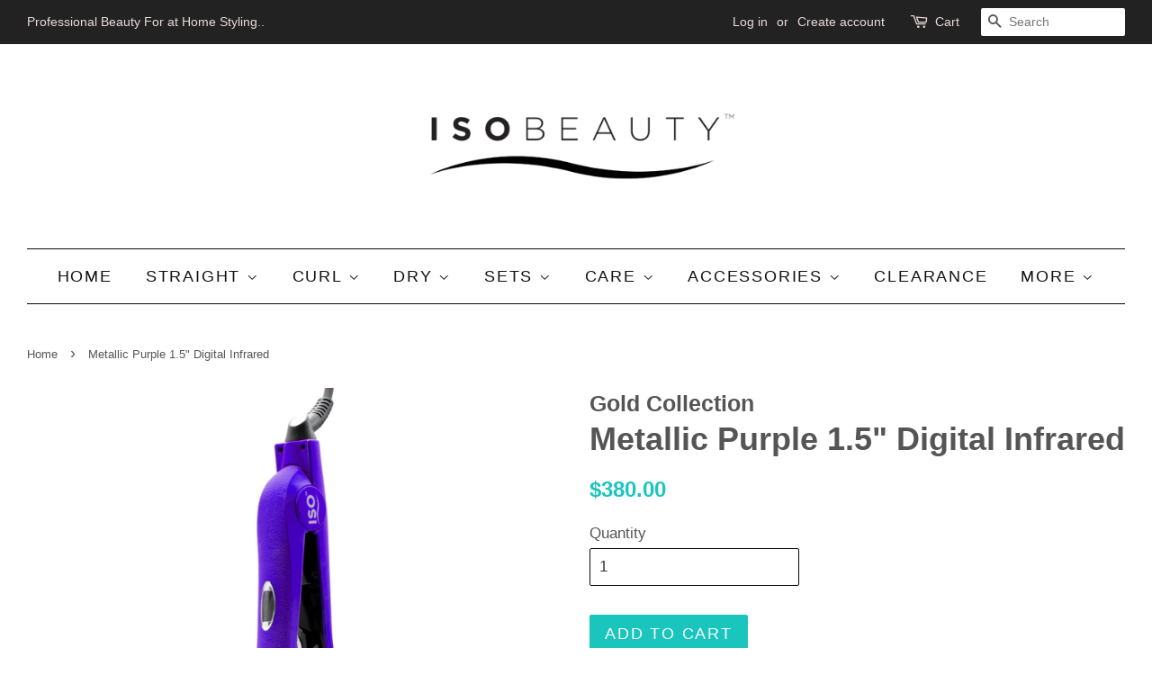

--- FILE ---
content_type: text/html; charset=utf-8
request_url: https://isobeauty.com/products/1-5-purple-digital-infrared
body_size: 32668
content:
<!doctype html>
<!--[if lt IE 7]><html class="no-js lt-ie9 lt-ie8 lt-ie7" lang="en"> <![endif]-->
<!--[if IE 7]><html class="no-js lt-ie9 lt-ie8" lang="en"> <![endif]-->
<!--[if IE 8]><html class="no-js lt-ie9" lang="en"> <![endif]-->
<!--[if IE 9 ]><html class="ie9 no-js"> <![endif]-->
<!--[if (gt IE 9)|!(IE)]><!--> <html class="no-js"> <!--<![endif]-->
<head>

  <script type="application/vnd.locksmith+json" data-locksmith>{"version":"v254","locked":false,"initialized":true,"scope":"product","access_granted":true,"access_denied":false,"requires_customer":false,"manual_lock":false,"remote_lock":false,"has_timeout":false,"remote_rendered":null,"hide_resource":false,"hide_links_to_resource":false,"transparent":true,"locks":{"all":[],"opened":[]},"keys":[],"keys_signature":"23758db8735cd9f4e4de466163e21b11e5b465e05240d2616a8fd9e0bbc54b8f","state":{"template":"product","theme":183957009,"product":"1-5-purple-digital-infrared","collection":null,"page":null,"blog":null,"article":null,"app":null},"now":1768884715,"path":"\/products\/1-5-purple-digital-infrared","locale_root_url":"\/","canonical_url":"https:\/\/isobeauty.com\/products\/1-5-purple-digital-infrared","customer_id":null,"customer_id_signature":"23758db8735cd9f4e4de466163e21b11e5b465e05240d2616a8fd9e0bbc54b8f","cart":null}</script><script data-locksmith>!function(){undefined;!function(){var s=window.Locksmith={},e=document.querySelector('script[type="application/vnd.locksmith+json"]'),n=e&&e.innerHTML;if(s.state={},s.util={},s.loading=!1,n)try{s.state=JSON.parse(n)}catch(d){}if(document.addEventListener&&document.querySelector){var o,a,i,t=[76,79,67,75,83,77,73,84,72,49,49],c=function(){a=t.slice(0)},l="style",r=function(e){e&&27!==e.keyCode&&"click"!==e.type||(document.removeEventListener("keydown",r),document.removeEventListener("click",r),o&&document.body.removeChild(o),o=null)};c(),document.addEventListener("keyup",function(e){if(e.keyCode===a[0]){if(clearTimeout(i),a.shift(),0<a.length)return void(i=setTimeout(c,1e3));c(),r(),(o=document.createElement("div"))[l].width="50%",o[l].maxWidth="1000px",o[l].height="85%",o[l].border="1px rgba(0, 0, 0, 0.2) solid",o[l].background="rgba(255, 255, 255, 0.99)",o[l].borderRadius="4px",o[l].position="fixed",o[l].top="50%",o[l].left="50%",o[l].transform="translateY(-50%) translateX(-50%)",o[l].boxShadow="0 2px 5px rgba(0, 0, 0, 0.3), 0 0 100vh 100vw rgba(0, 0, 0, 0.5)",o[l].zIndex="2147483645";var t=document.createElement("textarea");t.value=JSON.stringify(JSON.parse(n),null,2),t[l].border="none",t[l].display="block",t[l].boxSizing="border-box",t[l].width="100%",t[l].height="100%",t[l].background="transparent",t[l].padding="22px",t[l].fontFamily="monospace",t[l].fontSize="14px",t[l].color="#333",t[l].resize="none",t[l].outline="none",t.readOnly=!0,o.appendChild(t),document.body.appendChild(o),t.addEventListener("click",function(e){e.stopImmediatePropagation()}),t.select(),document.addEventListener("keydown",r),document.addEventListener("click",r)}})}s.isEmbedded=-1!==window.location.search.indexOf("_ab=0&_fd=0&_sc=1"),s.path=s.state.path||window.location.pathname,s.basePath=s.state.locale_root_url.concat("/apps/locksmith").replace(/^\/\//,"/"),s.reloading=!1,s.util.console=window.console||{log:function(){},error:function(){}},s.util.makeUrl=function(e,t){var n,o=s.basePath+e,a=[],i=s.cache();for(n in i)a.push(n+"="+encodeURIComponent(i[n]));for(n in t)a.push(n+"="+encodeURIComponent(t[n]));return s.state.customer_id&&(a.push("customer_id="+encodeURIComponent(s.state.customer_id)),a.push("customer_id_signature="+encodeURIComponent(s.state.customer_id_signature))),o+=(-1===o.indexOf("?")?"?":"&")+a.join("&")},s._initializeCallbacks=[],s.on=function(e,t){if("initialize"!==e)throw'Locksmith.on() currently only supports the "initialize" event';s._initializeCallbacks.push(t)},s.initializeSession=function(e){if(!s.isEmbedded){var t=!1,n=!0,o=!0;(e=e||{}).silent&&(o=n=!(t=!0)),s.ping({silent:t,spinner:n,reload:o,callback:function(){s._initializeCallbacks.forEach(function(e){e()})}})}},s.cache=function(e){var t={};try{var n=function a(e){return(document.cookie.match("(^|; )"+e+"=([^;]*)")||0)[2]};t=JSON.parse(decodeURIComponent(n("locksmith-params")||"{}"))}catch(d){}if(e){for(var o in e)t[o]=e[o];document.cookie="locksmith-params=; expires=Thu, 01 Jan 1970 00:00:00 GMT; path=/",document.cookie="locksmith-params="+encodeURIComponent(JSON.stringify(t))+"; path=/"}return t},s.cache.cart=s.state.cart,s.cache.cartLastSaved=null,s.params=s.cache(),s.util.reload=function(){s.reloading=!0;try{window.location.href=window.location.href.replace(/#.*/,"")}catch(d){s.util.console.error("Preferred reload method failed",d),window.location.reload()}},s.cache.saveCart=function(e){if(!s.cache.cart||s.cache.cart===s.cache.cartLastSaved)return e?e():null;var t=s.cache.cartLastSaved;s.cache.cartLastSaved=s.cache.cart,fetch("/cart/update.js",{method:"POST",headers:{"Content-Type":"application/json",Accept:"application/json"},body:JSON.stringify({attributes:{locksmith:s.cache.cart}})}).then(function(e){if(!e.ok)throw new Error("Cart update failed: "+e.status);return e.json()}).then(function(){e&&e()})["catch"](function(e){if(s.cache.cartLastSaved=t,!s.reloading)throw e})},s.util.spinnerHTML='<style>body{background:#FFF}@keyframes spin{from{transform:rotate(0deg)}to{transform:rotate(360deg)}}#loading{display:flex;width:100%;height:50vh;color:#777;align-items:center;justify-content:center}#loading .spinner{display:block;animation:spin 600ms linear infinite;position:relative;width:50px;height:50px}#loading .spinner-ring{stroke:currentColor;stroke-dasharray:100%;stroke-width:2px;stroke-linecap:round;fill:none}</style><div id="loading"><div class="spinner"><svg width="100%" height="100%"><svg preserveAspectRatio="xMinYMin"><circle class="spinner-ring" cx="50%" cy="50%" r="45%"></circle></svg></svg></div></div>',s.util.clobberBody=function(e){document.body.innerHTML=e},s.util.clobberDocument=function(e){e.responseText&&(e=e.responseText),document.documentElement&&document.removeChild(document.documentElement);var t=document.open("text/html","replace");t.writeln(e),t.close(),setTimeout(function(){var e=t.querySelector("[autofocus]");e&&e.focus()},100)},s.util.serializeForm=function(e){if(e&&"FORM"===e.nodeName){var t,n,o={};for(t=e.elements.length-1;0<=t;t-=1)if(""!==e.elements[t].name)switch(e.elements[t].nodeName){case"INPUT":switch(e.elements[t].type){default:case"text":case"hidden":case"password":case"button":case"reset":case"submit":o[e.elements[t].name]=e.elements[t].value;break;case"checkbox":case"radio":e.elements[t].checked&&(o[e.elements[t].name]=e.elements[t].value);break;case"file":}break;case"TEXTAREA":o[e.elements[t].name]=e.elements[t].value;break;case"SELECT":switch(e.elements[t].type){case"select-one":o[e.elements[t].name]=e.elements[t].value;break;case"select-multiple":for(n=e.elements[t].options.length-1;0<=n;n-=1)e.elements[t].options[n].selected&&(o[e.elements[t].name]=e.elements[t].options[n].value)}break;case"BUTTON":switch(e.elements[t].type){case"reset":case"submit":case"button":o[e.elements[t].name]=e.elements[t].value}}return o}},s.util.on=function(e,i,s,t){t=t||document;var c="locksmith-"+e+i,n=function(e){var t=e.target,n=e.target.parentElement,o=t&&t.className&&(t.className.baseVal||t.className)||"",a=n&&n.className&&(n.className.baseVal||n.className)||"";("string"==typeof o&&-1!==o.split(/\s+/).indexOf(i)||"string"==typeof a&&-1!==a.split(/\s+/).indexOf(i))&&!e[c]&&(e[c]=!0,s(e))};t.attachEvent?t.attachEvent(e,n):t.addEventListener(e,n,!1)},s.util.enableActions=function(e){s.util.on("click","locksmith-action",function(e){e.preventDefault();var t=e.target;t.dataset.confirmWith&&!confirm(t.dataset.confirmWith)||(t.disabled=!0,t.innerText=t.dataset.disableWith,s.post("/action",t.dataset.locksmithParams,{spinner:!1,type:"text",success:function(e){(e=JSON.parse(e.responseText)).message&&alert(e.message),s.util.reload()}}))},e)},s.util.inject=function(e,t){var n=["data","locksmith","append"];if(-1!==t.indexOf(n.join("-"))){var o=document.createElement("div");o.innerHTML=t,e.appendChild(o)}else e.innerHTML=t;var a,i,s=e.querySelectorAll("script");for(i=0;i<s.length;++i){a=s[i];var c=document.createElement("script");if(a.type&&(c.type=a.type),a.src)c.src=a.src;else{var l=document.createTextNode(a.innerHTML);c.appendChild(l)}e.appendChild(c)}var r=e.querySelector("[autofocus]");r&&r.focus()},s.post=function(e,t,n){!1!==(n=n||{}).spinner&&s.util.clobberBody(s.util.spinnerHTML);var o={};n.container===document?(o.layout=1,n.success=function(e){s.util.clobberDocument(e)}):n.container&&(o.layout=0,n.success=function(e){var t=document.getElementById(n.container);s.util.inject(t,e),t.id===t.firstChild.id&&t.parentElement.replaceChild(t.firstChild,t)}),n.form_type&&(t.form_type=n.form_type),n.include_layout_classes!==undefined&&(t.include_layout_classes=n.include_layout_classes),n.lock_id!==undefined&&(t.lock_id=n.lock_id),s.loading=!0;var a=s.util.makeUrl(e,o),i="json"===n.type||"text"===n.type;fetch(a,{method:"POST",headers:{"Content-Type":"application/json",Accept:i?"application/json":"text/html"},body:JSON.stringify(t)}).then(function(e){if(!e.ok)throw new Error("Request failed: "+e.status);return e.text()}).then(function(e){var t=n.success||s.util.clobberDocument;t(i?{responseText:e}:e)})["catch"](function(e){if(!s.reloading)if("dashboard.weglot.com"!==window.location.host){if(!n.silent)throw alert("Something went wrong! Please refresh and try again."),e;console.error(e)}else console.error(e)})["finally"](function(){s.loading=!1})},s.postResource=function(e,t){e.path=s.path,e.search=window.location.search,e.state=s.state,e.passcode&&(e.passcode=e.passcode.trim()),e.email&&(e.email=e.email.trim()),e.state.cart=s.cache.cart,e.locksmith_json=s.jsonTag,e.locksmith_json_signature=s.jsonTagSignature,s.post("/resource",e,t)},s.ping=function(e){if(!s.isEmbedded){e=e||{};var t=function(){e.reload?s.util.reload():"function"==typeof e.callback&&e.callback()};s.post("/ping",{path:s.path,search:window.location.search,state:s.state},{spinner:!!e.spinner,silent:"undefined"==typeof e.silent||e.silent,type:"text",success:function(e){e&&e.responseText?((e=JSON.parse(e.responseText)).messages&&0<e.messages.length&&s.showMessages(e.messages),e.cart&&s.cache.cart!==e.cart?(s.cache.cart=e.cart,s.cache.saveCart(function(){t(),e.cart&&e.cart.match(/^.+:/)&&s.util.reload()})):t()):console.error("[Locksmith] Invalid result in ping callback:",e)}})}},s.timeoutMonitor=function(){var e=s.cache.cart;s.ping({callback:function(){e!==s.cache.cart||setTimeout(function(){s.timeoutMonitor()},6e4)}})},s.showMessages=function(e){var t=document.createElement("div");t.style.position="fixed",t.style.left=0,t.style.right=0,t.style.bottom="-50px",t.style.opacity=0,t.style.background="#191919",t.style.color="#ddd",t.style.transition="bottom 0.2s, opacity 0.2s",t.style.zIndex=999999,t.innerHTML="        <style>          .locksmith-ab .locksmith-b { display: none; }          .locksmith-ab.toggled .locksmith-b { display: flex; }          .locksmith-ab.toggled .locksmith-a { display: none; }          .locksmith-flex { display: flex; flex-wrap: wrap; justify-content: space-between; align-items: center; padding: 10px 20px; }          .locksmith-message + .locksmith-message { border-top: 1px #555 solid; }          .locksmith-message a { color: inherit; font-weight: bold; }          .locksmith-message a:hover { color: inherit; opacity: 0.8; }          a.locksmith-ab-toggle { font-weight: inherit; text-decoration: underline; }          .locksmith-text { flex-grow: 1; }          .locksmith-cta { flex-grow: 0; text-align: right; }          .locksmith-cta button { transform: scale(0.8); transform-origin: left; }          .locksmith-cta > * { display: block; }          .locksmith-cta > * + * { margin-top: 10px; }          .locksmith-message a.locksmith-close { flex-grow: 0; text-decoration: none; margin-left: 15px; font-size: 30px; font-family: monospace; display: block; padding: 2px 10px; }                    @media screen and (max-width: 600px) {            .locksmith-wide-only { display: none !important; }            .locksmith-flex { padding: 0 15px; }            .locksmith-flex > * { margin-top: 5px; margin-bottom: 5px; }            .locksmith-cta { text-align: left; }          }                    @media screen and (min-width: 601px) {            .locksmith-narrow-only { display: none !important; }          }        </style>      "+e.map(function(e){return'<div class="locksmith-message">'+e+"</div>"}).join(""),document.body.appendChild(t),document.body.style.position="relative",document.body.parentElement.style.paddingBottom=t.offsetHeight+"px",setTimeout(function(){t.style.bottom=0,t.style.opacity=1},50),s.util.on("click","locksmith-ab-toggle",function(e){e.preventDefault();for(var t=e.target.parentElement;-1===t.className.split(" ").indexOf("locksmith-ab");)t=t.parentElement;-1!==t.className.split(" ").indexOf("toggled")?t.className=t.className.replace("toggled",""):t.className=t.className+" toggled"}),s.util.enableActions(t)}}()}();</script>
      <script data-locksmith>Locksmith.cache.cart=null</script>

  <script data-locksmith>Locksmith.jsonTag="{\"version\":\"v254\",\"locked\":false,\"initialized\":true,\"scope\":\"product\",\"access_granted\":true,\"access_denied\":false,\"requires_customer\":false,\"manual_lock\":false,\"remote_lock\":false,\"has_timeout\":false,\"remote_rendered\":null,\"hide_resource\":false,\"hide_links_to_resource\":false,\"transparent\":true,\"locks\":{\"all\":[],\"opened\":[]},\"keys\":[],\"keys_signature\":\"23758db8735cd9f4e4de466163e21b11e5b465e05240d2616a8fd9e0bbc54b8f\",\"state\":{\"template\":\"product\",\"theme\":183957009,\"product\":\"1-5-purple-digital-infrared\",\"collection\":null,\"page\":null,\"blog\":null,\"article\":null,\"app\":null},\"now\":1768884715,\"path\":\"\\\/products\\\/1-5-purple-digital-infrared\",\"locale_root_url\":\"\\\/\",\"canonical_url\":\"https:\\\/\\\/isobeauty.com\\\/products\\\/1-5-purple-digital-infrared\",\"customer_id\":null,\"customer_id_signature\":\"23758db8735cd9f4e4de466163e21b11e5b465e05240d2616a8fd9e0bbc54b8f\",\"cart\":null}";Locksmith.jsonTagSignature="4794993239546a5970e5640cce3904a8641c55be93d0af308041fa2615c2d2b3"</script>
  <!-- Basic page needs ================================================== -->
  <meta charset="utf-8">
  <meta http-equiv="X-UA-Compatible" content="IE=edge,chrome=1">

  
  <link rel="shortcut icon" href="//isobeauty.com/cdn/shop/files/image_32x32.jpeg?v=1614709208" type="image/png" />
  

  <!-- Title and description ================================================== -->
  <title>
  ISO Beauty | Metallic Purple 1.5&quot; Digital Infrared Flat Iron
  </title>

  
<meta name="description" content="Achieve sleek, shiny hair in minutes with the ISO Beauty Gold Collection Digital Infrared Flat Iron. Designed to smooth and enhance shine effortlessly, this flat iron features Mirror Titanium floating plates that glide smoothly over your hair, minimizing tugging and pulling. Equipped with advanced MCH heat technology a">


  <!-- Social meta ================================================== -->
  

<meta property="og:type" content="product">
<meta property="og:title" content="Metallic Purple 1.5&quot; Digital Infrared">
<meta property="og:url" content="https://isobeauty.com/products/1-5-purple-digital-infrared">
  
<meta property="og:image" content="http://isobeauty.com/cdn/shop/products/PicsArt_08-24-09.46.32_grande.jpg?v=1722895122">
<meta property="og:image:secure_url" content="https://isobeauty.com/cdn/shop/products/PicsArt_08-24-09.46.32_grande.jpg?v=1722895122">

<meta property="og:image" content="http://isobeauty.com/cdn/shop/products/PicsArt_08-24-09.54.01_grande.jpg?v=1722895122">
<meta property="og:image:secure_url" content="https://isobeauty.com/cdn/shop/products/PicsArt_08-24-09.54.01_grande.jpg?v=1722895122">

<meta property="og:image" content="http://isobeauty.com/cdn/shop/files/1.5_Purple_grande.png?v=1722895111">
<meta property="og:image:secure_url" content="https://isobeauty.com/cdn/shop/files/1.5_Purple_grande.png?v=1722895111">

<meta property="og:price:amount" content="380.00">
<meta property="og:price:currency" content="USD">


<meta property="og:description" content="Achieve sleek, shiny hair in minutes with the ISO Beauty Gold Collection Digital Infrared Flat Iron. Designed to smooth and enhance shine effortlessly, this flat iron features Mirror Titanium floating plates that glide smoothly over your hair, minimizing tugging and pulling. Equipped with advanced MCH heat technology a">

<meta property="og:site_name" content="ISO Beauty">


  <meta name="twitter:card" content="summary">



<meta name="twitter:title" content="Metallic Purple 1.5&quot; Digital Infrared">
<meta name="twitter:description" content="Achieve sleek, shiny hair in minutes with the ISO Beauty Gold Collection Digital Infrared Flat Iron. Designed to smooth and enhance shine effortlessly, this flat iron features Mirror Titanium floating">



  <!-- Helpers ================================================== -->
  <link rel="canonical" href="https://isobeauty.com/products/1-5-purple-digital-infrared">
  <meta name="viewport" content="width=device-width,initial-scale=1">
  <meta name="theme-color" content="#19c5bd">

  <!-- CSS ================================================== -->
  <link href="//isobeauty.com/cdn/shop/t/5/assets/timber.scss.css?v=48327045525643626081700707159" rel="stylesheet" type="text/css" media="all" />
  <link href="//isobeauty.com/cdn/shop/t/5/assets/theme.scss.css?v=120835785189822848141700707159" rel="stylesheet" type="text/css" media="all" />

  




  <script>
    window.theme = window.theme || {};

    var theme = {
      strings: {
        zoomClose: "Close (Esc)",
        zoomPrev: "Previous (Left arrow key)",
        zoomNext: "Next (Right arrow key)",
        addressError: "Error looking up that address",
        addressNoResults: "No results for that address",
        addressQueryLimit: "You have exceeded the Google API usage limit. Consider upgrading to a \u003ca href=\"https:\/\/developers.google.com\/maps\/premium\/usage-limits\"\u003ePremium Plan\u003c\/a\u003e.",
        authError: "There was a problem authenticating your Google Maps API Key."
      },
      settings: {
        // Adding some settings to allow the editor to update correctly when they are changed
        themeBgImage: false,
        customBgImage: '',
        enableWideLayout: true,
        typeAccentTransform: true,
        typeAccentSpacing: true,
        baseFontSize: '17px',
        headerBaseFontSize: '36px',
        accentFontSize: '18px'
      },
      variables: {
        mediaQueryMedium: 'screen and (max-width: 768px)',
        bpSmall: false
      },
      moneyFormat: "\u003cspan class=money\u003e${{amount}}\u003c\/span\u003e"
    }

    document.documentElement.className = document.documentElement.className.replace('no-js', 'supports-js');
  </script>

  <!-- Header hook for plugins ================================================== -->
  <script>window.performance && window.performance.mark && window.performance.mark('shopify.content_for_header.start');</script><meta name="facebook-domain-verification" content="w1dkkpu4guuyy9mn5j7430l94fl68w">
<meta name="facebook-domain-verification" content="w1dkkpu4guuyy9mn5j7430l94fl68w">
<meta id="shopify-digital-wallet" name="shopify-digital-wallet" content="/9799896/digital_wallets/dialog">
<link rel="alternate" hreflang="x-default" href="https://isobeauty.com/products/1-5-purple-digital-infrared">
<link rel="alternate" hreflang="en" href="https://isobeauty.com/products/1-5-purple-digital-infrared">
<link rel="alternate" hreflang="en-CA" href="https://isobeauty.com/en-ca/products/1-5-purple-digital-infrared">
<link rel="alternate" type="application/json+oembed" href="https://isobeauty.com/products/1-5-purple-digital-infrared.oembed">
<script async="async" src="/checkouts/internal/preloads.js?locale=en-US"></script>
<script id="shopify-features" type="application/json">{"accessToken":"94f3eab3ce90eb2a700d5ec0c2bbdd28","betas":["rich-media-storefront-analytics"],"domain":"isobeauty.com","predictiveSearch":true,"shopId":9799896,"locale":"en"}</script>
<script>var Shopify = Shopify || {};
Shopify.shop = "isobeauty.myshopify.com";
Shopify.locale = "en";
Shopify.currency = {"active":"USD","rate":"1.0"};
Shopify.country = "US";
Shopify.theme = {"name":"minimal","id":183957009,"schema_name":"Minimal","schema_version":"3.5.2","theme_store_id":380,"role":"main"};
Shopify.theme.handle = "null";
Shopify.theme.style = {"id":null,"handle":null};
Shopify.cdnHost = "isobeauty.com/cdn";
Shopify.routes = Shopify.routes || {};
Shopify.routes.root = "/";</script>
<script type="module">!function(o){(o.Shopify=o.Shopify||{}).modules=!0}(window);</script>
<script>!function(o){function n(){var o=[];function n(){o.push(Array.prototype.slice.apply(arguments))}return n.q=o,n}var t=o.Shopify=o.Shopify||{};t.loadFeatures=n(),t.autoloadFeatures=n()}(window);</script>
<script id="shop-js-analytics" type="application/json">{"pageType":"product"}</script>
<script defer="defer" async type="module" src="//isobeauty.com/cdn/shopifycloud/shop-js/modules/v2/client.init-shop-cart-sync_BApSsMSl.en.esm.js"></script>
<script defer="defer" async type="module" src="//isobeauty.com/cdn/shopifycloud/shop-js/modules/v2/chunk.common_CBoos6YZ.esm.js"></script>
<script type="module">
  await import("//isobeauty.com/cdn/shopifycloud/shop-js/modules/v2/client.init-shop-cart-sync_BApSsMSl.en.esm.js");
await import("//isobeauty.com/cdn/shopifycloud/shop-js/modules/v2/chunk.common_CBoos6YZ.esm.js");

  window.Shopify.SignInWithShop?.initShopCartSync?.({"fedCMEnabled":true,"windoidEnabled":true});

</script>
<script>(function() {
  var isLoaded = false;
  function asyncLoad() {
    if (isLoaded) return;
    isLoaded = true;
    var urls = ["https:\/\/js.smile.io\/v1\/smile-shopify.js?shop=isobeauty.myshopify.com","https:\/\/www.magisto.com\/media\/shopify\/magisto.js?shop=isobeauty.myshopify.com","https:\/\/tabs.stationmade.com\/registered-scripts\/tabs-by-station.js?shop=isobeauty.myshopify.com","https:\/\/app.marsello.com\/Portal\/Custom\/ScriptToInstall\/5c473b3f811f9e5554507b6f?aProvId=5c473b2f811f9e5554507ada\u0026shop=isobeauty.myshopify.com","https:\/\/po.kaktusapp.com\/storage\/js\/kaktus_preorder-isobeauty.myshopify.com.js?ver=69\u0026shop=isobeauty.myshopify.com"];
    for (var i = 0; i < urls.length; i++) {
      var s = document.createElement('script');
      s.type = 'text/javascript';
      s.async = true;
      s.src = urls[i];
      var x = document.getElementsByTagName('script')[0];
      x.parentNode.insertBefore(s, x);
    }
  };
  if(window.attachEvent) {
    window.attachEvent('onload', asyncLoad);
  } else {
    window.addEventListener('load', asyncLoad, false);
  }
})();</script>
<script id="__st">var __st={"a":9799896,"offset":-28800,"reqid":"b59e8b87-26c0-4ea5-b254-aca5dd6d354b-1768884714","pageurl":"isobeauty.com\/products\/1-5-purple-digital-infrared","u":"a1aadfaabbf0","p":"product","rtyp":"product","rid":954075643940};</script>
<script>window.ShopifyPaypalV4VisibilityTracking = true;</script>
<script id="captcha-bootstrap">!function(){'use strict';const t='contact',e='account',n='new_comment',o=[[t,t],['blogs',n],['comments',n],[t,'customer']],c=[[e,'customer_login'],[e,'guest_login'],[e,'recover_customer_password'],[e,'create_customer']],r=t=>t.map((([t,e])=>`form[action*='/${t}']:not([data-nocaptcha='true']) input[name='form_type'][value='${e}']`)).join(','),a=t=>()=>t?[...document.querySelectorAll(t)].map((t=>t.form)):[];function s(){const t=[...o],e=r(t);return a(e)}const i='password',u='form_key',d=['recaptcha-v3-token','g-recaptcha-response','h-captcha-response',i],f=()=>{try{return window.sessionStorage}catch{return}},m='__shopify_v',_=t=>t.elements[u];function p(t,e,n=!1){try{const o=window.sessionStorage,c=JSON.parse(o.getItem(e)),{data:r}=function(t){const{data:e,action:n}=t;return t[m]||n?{data:e,action:n}:{data:t,action:n}}(c);for(const[e,n]of Object.entries(r))t.elements[e]&&(t.elements[e].value=n);n&&o.removeItem(e)}catch(o){console.error('form repopulation failed',{error:o})}}const l='form_type',E='cptcha';function T(t){t.dataset[E]=!0}const w=window,h=w.document,L='Shopify',v='ce_forms',y='captcha';let A=!1;((t,e)=>{const n=(g='f06e6c50-85a8-45c8-87d0-21a2b65856fe',I='https://cdn.shopify.com/shopifycloud/storefront-forms-hcaptcha/ce_storefront_forms_captcha_hcaptcha.v1.5.2.iife.js',D={infoText:'Protected by hCaptcha',privacyText:'Privacy',termsText:'Terms'},(t,e,n)=>{const o=w[L][v],c=o.bindForm;if(c)return c(t,g,e,D).then(n);var r;o.q.push([[t,g,e,D],n]),r=I,A||(h.body.append(Object.assign(h.createElement('script'),{id:'captcha-provider',async:!0,src:r})),A=!0)});var g,I,D;w[L]=w[L]||{},w[L][v]=w[L][v]||{},w[L][v].q=[],w[L][y]=w[L][y]||{},w[L][y].protect=function(t,e){n(t,void 0,e),T(t)},Object.freeze(w[L][y]),function(t,e,n,w,h,L){const[v,y,A,g]=function(t,e,n){const i=e?o:[],u=t?c:[],d=[...i,...u],f=r(d),m=r(i),_=r(d.filter((([t,e])=>n.includes(e))));return[a(f),a(m),a(_),s()]}(w,h,L),I=t=>{const e=t.target;return e instanceof HTMLFormElement?e:e&&e.form},D=t=>v().includes(t);t.addEventListener('submit',(t=>{const e=I(t);if(!e)return;const n=D(e)&&!e.dataset.hcaptchaBound&&!e.dataset.recaptchaBound,o=_(e),c=g().includes(e)&&(!o||!o.value);(n||c)&&t.preventDefault(),c&&!n&&(function(t){try{if(!f())return;!function(t){const e=f();if(!e)return;const n=_(t);if(!n)return;const o=n.value;o&&e.removeItem(o)}(t);const e=Array.from(Array(32),(()=>Math.random().toString(36)[2])).join('');!function(t,e){_(t)||t.append(Object.assign(document.createElement('input'),{type:'hidden',name:u})),t.elements[u].value=e}(t,e),function(t,e){const n=f();if(!n)return;const o=[...t.querySelectorAll(`input[type='${i}']`)].map((({name:t})=>t)),c=[...d,...o],r={};for(const[a,s]of new FormData(t).entries())c.includes(a)||(r[a]=s);n.setItem(e,JSON.stringify({[m]:1,action:t.action,data:r}))}(t,e)}catch(e){console.error('failed to persist form',e)}}(e),e.submit())}));const S=(t,e)=>{t&&!t.dataset[E]&&(n(t,e.some((e=>e===t))),T(t))};for(const o of['focusin','change'])t.addEventListener(o,(t=>{const e=I(t);D(e)&&S(e,y())}));const B=e.get('form_key'),M=e.get(l),P=B&&M;t.addEventListener('DOMContentLoaded',(()=>{const t=y();if(P)for(const e of t)e.elements[l].value===M&&p(e,B);[...new Set([...A(),...v().filter((t=>'true'===t.dataset.shopifyCaptcha))])].forEach((e=>S(e,t)))}))}(h,new URLSearchParams(w.location.search),n,t,e,['guest_login'])})(!0,!0)}();</script>
<script integrity="sha256-4kQ18oKyAcykRKYeNunJcIwy7WH5gtpwJnB7kiuLZ1E=" data-source-attribution="shopify.loadfeatures" defer="defer" src="//isobeauty.com/cdn/shopifycloud/storefront/assets/storefront/load_feature-a0a9edcb.js" crossorigin="anonymous"></script>
<script data-source-attribution="shopify.dynamic_checkout.dynamic.init">var Shopify=Shopify||{};Shopify.PaymentButton=Shopify.PaymentButton||{isStorefrontPortableWallets:!0,init:function(){window.Shopify.PaymentButton.init=function(){};var t=document.createElement("script");t.src="https://isobeauty.com/cdn/shopifycloud/portable-wallets/latest/portable-wallets.en.js",t.type="module",document.head.appendChild(t)}};
</script>
<script data-source-attribution="shopify.dynamic_checkout.buyer_consent">
  function portableWalletsHideBuyerConsent(e){var t=document.getElementById("shopify-buyer-consent"),n=document.getElementById("shopify-subscription-policy-button");t&&n&&(t.classList.add("hidden"),t.setAttribute("aria-hidden","true"),n.removeEventListener("click",e))}function portableWalletsShowBuyerConsent(e){var t=document.getElementById("shopify-buyer-consent"),n=document.getElementById("shopify-subscription-policy-button");t&&n&&(t.classList.remove("hidden"),t.removeAttribute("aria-hidden"),n.addEventListener("click",e))}window.Shopify?.PaymentButton&&(window.Shopify.PaymentButton.hideBuyerConsent=portableWalletsHideBuyerConsent,window.Shopify.PaymentButton.showBuyerConsent=portableWalletsShowBuyerConsent);
</script>
<script data-source-attribution="shopify.dynamic_checkout.cart.bootstrap">document.addEventListener("DOMContentLoaded",(function(){function t(){return document.querySelector("shopify-accelerated-checkout-cart, shopify-accelerated-checkout")}if(t())Shopify.PaymentButton.init();else{new MutationObserver((function(e,n){t()&&(Shopify.PaymentButton.init(),n.disconnect())})).observe(document.body,{childList:!0,subtree:!0})}}));
</script>
<script id='scb4127' type='text/javascript' async='' src='https://isobeauty.com/cdn/shopifycloud/privacy-banner/storefront-banner.js'></script><link id="shopify-accelerated-checkout-styles" rel="stylesheet" media="screen" href="https://isobeauty.com/cdn/shopifycloud/portable-wallets/latest/accelerated-checkout-backwards-compat.css" crossorigin="anonymous">
<style id="shopify-accelerated-checkout-cart">
        #shopify-buyer-consent {
  margin-top: 1em;
  display: inline-block;
  width: 100%;
}

#shopify-buyer-consent.hidden {
  display: none;
}

#shopify-subscription-policy-button {
  background: none;
  border: none;
  padding: 0;
  text-decoration: underline;
  font-size: inherit;
  cursor: pointer;
}

#shopify-subscription-policy-button::before {
  box-shadow: none;
}

      </style>

<script>window.performance && window.performance.mark && window.performance.mark('shopify.content_for_header.end');</script>

  

<!--[if lt IE 9]>
<script src="//cdnjs.cloudflare.com/ajax/libs/html5shiv/3.7.2/html5shiv.min.js" type="text/javascript"></script>
<link href="//isobeauty.com/cdn/shop/t/5/assets/respond-proxy.html" id="respond-proxy" rel="respond-proxy" />
<link href="//isobeauty.com/search?q=7c82264a3eb78b76a7e8378520806fae" id="respond-redirect" rel="respond-redirect" />
<script src="//isobeauty.com/search?q=7c82264a3eb78b76a7e8378520806fae" type="text/javascript"></script>
<![endif]-->


  <script src="//ajax.googleapis.com/ajax/libs/jquery/2.2.3/jquery.min.js" type="text/javascript"></script>

  <!--[if (gt IE 9)|!(IE)]><!--><script src="//isobeauty.com/cdn/shop/t/5/assets/lazysizes.min.js?v=177476512571513845041503662593" async="async"></script><!--<![endif]-->
  <!--[if lte IE 9]><script src="//isobeauty.com/cdn/shop/t/5/assets/lazysizes.min.js?v=177476512571513845041503662593"></script><![endif]-->

  
  

<link href="https://monorail-edge.shopifysvc.com" rel="dns-prefetch">
<script>(function(){if ("sendBeacon" in navigator && "performance" in window) {try {var session_token_from_headers = performance.getEntriesByType('navigation')[0].serverTiming.find(x => x.name == '_s').description;} catch {var session_token_from_headers = undefined;}var session_cookie_matches = document.cookie.match(/_shopify_s=([^;]*)/);var session_token_from_cookie = session_cookie_matches && session_cookie_matches.length === 2 ? session_cookie_matches[1] : "";var session_token = session_token_from_headers || session_token_from_cookie || "";function handle_abandonment_event(e) {var entries = performance.getEntries().filter(function(entry) {return /monorail-edge.shopifysvc.com/.test(entry.name);});if (!window.abandonment_tracked && entries.length === 0) {window.abandonment_tracked = true;var currentMs = Date.now();var navigation_start = performance.timing.navigationStart;var payload = {shop_id: 9799896,url: window.location.href,navigation_start,duration: currentMs - navigation_start,session_token,page_type: "product"};window.navigator.sendBeacon("https://monorail-edge.shopifysvc.com/v1/produce", JSON.stringify({schema_id: "online_store_buyer_site_abandonment/1.1",payload: payload,metadata: {event_created_at_ms: currentMs,event_sent_at_ms: currentMs}}));}}window.addEventListener('pagehide', handle_abandonment_event);}}());</script>
<script id="web-pixels-manager-setup">(function e(e,d,r,n,o){if(void 0===o&&(o={}),!Boolean(null===(a=null===(i=window.Shopify)||void 0===i?void 0:i.analytics)||void 0===a?void 0:a.replayQueue)){var i,a;window.Shopify=window.Shopify||{};var t=window.Shopify;t.analytics=t.analytics||{};var s=t.analytics;s.replayQueue=[],s.publish=function(e,d,r){return s.replayQueue.push([e,d,r]),!0};try{self.performance.mark("wpm:start")}catch(e){}var l=function(){var e={modern:/Edge?\/(1{2}[4-9]|1[2-9]\d|[2-9]\d{2}|\d{4,})\.\d+(\.\d+|)|Firefox\/(1{2}[4-9]|1[2-9]\d|[2-9]\d{2}|\d{4,})\.\d+(\.\d+|)|Chrom(ium|e)\/(9{2}|\d{3,})\.\d+(\.\d+|)|(Maci|X1{2}).+ Version\/(15\.\d+|(1[6-9]|[2-9]\d|\d{3,})\.\d+)([,.]\d+|)( \(\w+\)|)( Mobile\/\w+|) Safari\/|Chrome.+OPR\/(9{2}|\d{3,})\.\d+\.\d+|(CPU[ +]OS|iPhone[ +]OS|CPU[ +]iPhone|CPU IPhone OS|CPU iPad OS)[ +]+(15[._]\d+|(1[6-9]|[2-9]\d|\d{3,})[._]\d+)([._]\d+|)|Android:?[ /-](13[3-9]|1[4-9]\d|[2-9]\d{2}|\d{4,})(\.\d+|)(\.\d+|)|Android.+Firefox\/(13[5-9]|1[4-9]\d|[2-9]\d{2}|\d{4,})\.\d+(\.\d+|)|Android.+Chrom(ium|e)\/(13[3-9]|1[4-9]\d|[2-9]\d{2}|\d{4,})\.\d+(\.\d+|)|SamsungBrowser\/([2-9]\d|\d{3,})\.\d+/,legacy:/Edge?\/(1[6-9]|[2-9]\d|\d{3,})\.\d+(\.\d+|)|Firefox\/(5[4-9]|[6-9]\d|\d{3,})\.\d+(\.\d+|)|Chrom(ium|e)\/(5[1-9]|[6-9]\d|\d{3,})\.\d+(\.\d+|)([\d.]+$|.*Safari\/(?![\d.]+ Edge\/[\d.]+$))|(Maci|X1{2}).+ Version\/(10\.\d+|(1[1-9]|[2-9]\d|\d{3,})\.\d+)([,.]\d+|)( \(\w+\)|)( Mobile\/\w+|) Safari\/|Chrome.+OPR\/(3[89]|[4-9]\d|\d{3,})\.\d+\.\d+|(CPU[ +]OS|iPhone[ +]OS|CPU[ +]iPhone|CPU IPhone OS|CPU iPad OS)[ +]+(10[._]\d+|(1[1-9]|[2-9]\d|\d{3,})[._]\d+)([._]\d+|)|Android:?[ /-](13[3-9]|1[4-9]\d|[2-9]\d{2}|\d{4,})(\.\d+|)(\.\d+|)|Mobile Safari.+OPR\/([89]\d|\d{3,})\.\d+\.\d+|Android.+Firefox\/(13[5-9]|1[4-9]\d|[2-9]\d{2}|\d{4,})\.\d+(\.\d+|)|Android.+Chrom(ium|e)\/(13[3-9]|1[4-9]\d|[2-9]\d{2}|\d{4,})\.\d+(\.\d+|)|Android.+(UC? ?Browser|UCWEB|U3)[ /]?(15\.([5-9]|\d{2,})|(1[6-9]|[2-9]\d|\d{3,})\.\d+)\.\d+|SamsungBrowser\/(5\.\d+|([6-9]|\d{2,})\.\d+)|Android.+MQ{2}Browser\/(14(\.(9|\d{2,})|)|(1[5-9]|[2-9]\d|\d{3,})(\.\d+|))(\.\d+|)|K[Aa][Ii]OS\/(3\.\d+|([4-9]|\d{2,})\.\d+)(\.\d+|)/},d=e.modern,r=e.legacy,n=navigator.userAgent;return n.match(d)?"modern":n.match(r)?"legacy":"unknown"}(),u="modern"===l?"modern":"legacy",c=(null!=n?n:{modern:"",legacy:""})[u],f=function(e){return[e.baseUrl,"/wpm","/b",e.hashVersion,"modern"===e.buildTarget?"m":"l",".js"].join("")}({baseUrl:d,hashVersion:r,buildTarget:u}),m=function(e){var d=e.version,r=e.bundleTarget,n=e.surface,o=e.pageUrl,i=e.monorailEndpoint;return{emit:function(e){var a=e.status,t=e.errorMsg,s=(new Date).getTime(),l=JSON.stringify({metadata:{event_sent_at_ms:s},events:[{schema_id:"web_pixels_manager_load/3.1",payload:{version:d,bundle_target:r,page_url:o,status:a,surface:n,error_msg:t},metadata:{event_created_at_ms:s}}]});if(!i)return console&&console.warn&&console.warn("[Web Pixels Manager] No Monorail endpoint provided, skipping logging."),!1;try{return self.navigator.sendBeacon.bind(self.navigator)(i,l)}catch(e){}var u=new XMLHttpRequest;try{return u.open("POST",i,!0),u.setRequestHeader("Content-Type","text/plain"),u.send(l),!0}catch(e){return console&&console.warn&&console.warn("[Web Pixels Manager] Got an unhandled error while logging to Monorail."),!1}}}}({version:r,bundleTarget:l,surface:e.surface,pageUrl:self.location.href,monorailEndpoint:e.monorailEndpoint});try{o.browserTarget=l,function(e){var d=e.src,r=e.async,n=void 0===r||r,o=e.onload,i=e.onerror,a=e.sri,t=e.scriptDataAttributes,s=void 0===t?{}:t,l=document.createElement("script"),u=document.querySelector("head"),c=document.querySelector("body");if(l.async=n,l.src=d,a&&(l.integrity=a,l.crossOrigin="anonymous"),s)for(var f in s)if(Object.prototype.hasOwnProperty.call(s,f))try{l.dataset[f]=s[f]}catch(e){}if(o&&l.addEventListener("load",o),i&&l.addEventListener("error",i),u)u.appendChild(l);else{if(!c)throw new Error("Did not find a head or body element to append the script");c.appendChild(l)}}({src:f,async:!0,onload:function(){if(!function(){var e,d;return Boolean(null===(d=null===(e=window.Shopify)||void 0===e?void 0:e.analytics)||void 0===d?void 0:d.initialized)}()){var d=window.webPixelsManager.init(e)||void 0;if(d){var r=window.Shopify.analytics;r.replayQueue.forEach((function(e){var r=e[0],n=e[1],o=e[2];d.publishCustomEvent(r,n,o)})),r.replayQueue=[],r.publish=d.publishCustomEvent,r.visitor=d.visitor,r.initialized=!0}}},onerror:function(){return m.emit({status:"failed",errorMsg:"".concat(f," has failed to load")})},sri:function(e){var d=/^sha384-[A-Za-z0-9+/=]+$/;return"string"==typeof e&&d.test(e)}(c)?c:"",scriptDataAttributes:o}),m.emit({status:"loading"})}catch(e){m.emit({status:"failed",errorMsg:(null==e?void 0:e.message)||"Unknown error"})}}})({shopId: 9799896,storefrontBaseUrl: "https://isobeauty.com",extensionsBaseUrl: "https://extensions.shopifycdn.com/cdn/shopifycloud/web-pixels-manager",monorailEndpoint: "https://monorail-edge.shopifysvc.com/unstable/produce_batch",surface: "storefront-renderer",enabledBetaFlags: ["2dca8a86"],webPixelsConfigList: [{"id":"594215098","configuration":"{\"config\":\"{\\\"pixel_id\\\":\\\"GT-NS8GCNRC\\\",\\\"google_tag_ids\\\":[\\\"GT-NS8GCNRC\\\"],\\\"target_country\\\":\\\"US\\\",\\\"gtag_events\\\":[{\\\"type\\\":\\\"view_item\\\",\\\"action_label\\\":\\\"MC-GW7VVQ8HEN\\\"},{\\\"type\\\":\\\"purchase\\\",\\\"action_label\\\":\\\"MC-GW7VVQ8HEN\\\"},{\\\"type\\\":\\\"page_view\\\",\\\"action_label\\\":\\\"MC-GW7VVQ8HEN\\\"}],\\\"enable_monitoring_mode\\\":false}\"}","eventPayloadVersion":"v1","runtimeContext":"OPEN","scriptVersion":"b2a88bafab3e21179ed38636efcd8a93","type":"APP","apiClientId":1780363,"privacyPurposes":[],"dataSharingAdjustments":{"protectedCustomerApprovalScopes":["read_customer_address","read_customer_email","read_customer_name","read_customer_personal_data","read_customer_phone"]}},{"id":"156008634","configuration":"{\"pixel_id\":\"1243080272793830\",\"pixel_type\":\"facebook_pixel\",\"metaapp_system_user_token\":\"-\"}","eventPayloadVersion":"v1","runtimeContext":"OPEN","scriptVersion":"ca16bc87fe92b6042fbaa3acc2fbdaa6","type":"APP","apiClientId":2329312,"privacyPurposes":["ANALYTICS","MARKETING","SALE_OF_DATA"],"dataSharingAdjustments":{"protectedCustomerApprovalScopes":["read_customer_address","read_customer_email","read_customer_name","read_customer_personal_data","read_customer_phone"]}},{"id":"90144954","eventPayloadVersion":"v1","runtimeContext":"LAX","scriptVersion":"1","type":"CUSTOM","privacyPurposes":["ANALYTICS"],"name":"Google Analytics tag (migrated)"},{"id":"shopify-app-pixel","configuration":"{}","eventPayloadVersion":"v1","runtimeContext":"STRICT","scriptVersion":"0450","apiClientId":"shopify-pixel","type":"APP","privacyPurposes":["ANALYTICS","MARKETING"]},{"id":"shopify-custom-pixel","eventPayloadVersion":"v1","runtimeContext":"LAX","scriptVersion":"0450","apiClientId":"shopify-pixel","type":"CUSTOM","privacyPurposes":["ANALYTICS","MARKETING"]}],isMerchantRequest: false,initData: {"shop":{"name":"ISO Beauty","paymentSettings":{"currencyCode":"USD"},"myshopifyDomain":"isobeauty.myshopify.com","countryCode":"US","storefrontUrl":"https:\/\/isobeauty.com"},"customer":null,"cart":null,"checkout":null,"productVariants":[{"price":{"amount":380.0,"currencyCode":"USD"},"product":{"title":"Metallic Purple 1.5\" Digital Infrared","vendor":"Gold Collection","id":"954075643940","untranslatedTitle":"Metallic Purple 1.5\" Digital Infrared","url":"\/products\/1-5-purple-digital-infrared","type":"Flat Iron"},"id":"9411671621668","image":{"src":"\/\/isobeauty.com\/cdn\/shop\/files\/1.5_Purple.png?v=1722895111"},"sku":"ISOGCTPUR-705","title":"Default Title","untranslatedTitle":"Default Title"}],"purchasingCompany":null},},"https://isobeauty.com/cdn","fcfee988w5aeb613cpc8e4bc33m6693e112",{"modern":"","legacy":""},{"shopId":"9799896","storefrontBaseUrl":"https:\/\/isobeauty.com","extensionBaseUrl":"https:\/\/extensions.shopifycdn.com\/cdn\/shopifycloud\/web-pixels-manager","surface":"storefront-renderer","enabledBetaFlags":"[\"2dca8a86\"]","isMerchantRequest":"false","hashVersion":"fcfee988w5aeb613cpc8e4bc33m6693e112","publish":"custom","events":"[[\"page_viewed\",{}],[\"product_viewed\",{\"productVariant\":{\"price\":{\"amount\":380.0,\"currencyCode\":\"USD\"},\"product\":{\"title\":\"Metallic Purple 1.5\\\" Digital Infrared\",\"vendor\":\"Gold Collection\",\"id\":\"954075643940\",\"untranslatedTitle\":\"Metallic Purple 1.5\\\" Digital Infrared\",\"url\":\"\/products\/1-5-purple-digital-infrared\",\"type\":\"Flat Iron\"},\"id\":\"9411671621668\",\"image\":{\"src\":\"\/\/isobeauty.com\/cdn\/shop\/files\/1.5_Purple.png?v=1722895111\"},\"sku\":\"ISOGCTPUR-705\",\"title\":\"Default Title\",\"untranslatedTitle\":\"Default Title\"}}]]"});</script><script>
  window.ShopifyAnalytics = window.ShopifyAnalytics || {};
  window.ShopifyAnalytics.meta = window.ShopifyAnalytics.meta || {};
  window.ShopifyAnalytics.meta.currency = 'USD';
  var meta = {"product":{"id":954075643940,"gid":"gid:\/\/shopify\/Product\/954075643940","vendor":"Gold Collection","type":"Flat Iron","handle":"1-5-purple-digital-infrared","variants":[{"id":9411671621668,"price":38000,"name":"Metallic Purple 1.5\" Digital Infrared","public_title":null,"sku":"ISOGCTPUR-705"}],"remote":false},"page":{"pageType":"product","resourceType":"product","resourceId":954075643940,"requestId":"b59e8b87-26c0-4ea5-b254-aca5dd6d354b-1768884714"}};
  for (var attr in meta) {
    window.ShopifyAnalytics.meta[attr] = meta[attr];
  }
</script>
<script class="analytics">
  (function () {
    var customDocumentWrite = function(content) {
      var jquery = null;

      if (window.jQuery) {
        jquery = window.jQuery;
      } else if (window.Checkout && window.Checkout.$) {
        jquery = window.Checkout.$;
      }

      if (jquery) {
        jquery('body').append(content);
      }
    };

    var hasLoggedConversion = function(token) {
      if (token) {
        return document.cookie.indexOf('loggedConversion=' + token) !== -1;
      }
      return false;
    }

    var setCookieIfConversion = function(token) {
      if (token) {
        var twoMonthsFromNow = new Date(Date.now());
        twoMonthsFromNow.setMonth(twoMonthsFromNow.getMonth() + 2);

        document.cookie = 'loggedConversion=' + token + '; expires=' + twoMonthsFromNow;
      }
    }

    var trekkie = window.ShopifyAnalytics.lib = window.trekkie = window.trekkie || [];
    if (trekkie.integrations) {
      return;
    }
    trekkie.methods = [
      'identify',
      'page',
      'ready',
      'track',
      'trackForm',
      'trackLink'
    ];
    trekkie.factory = function(method) {
      return function() {
        var args = Array.prototype.slice.call(arguments);
        args.unshift(method);
        trekkie.push(args);
        return trekkie;
      };
    };
    for (var i = 0; i < trekkie.methods.length; i++) {
      var key = trekkie.methods[i];
      trekkie[key] = trekkie.factory(key);
    }
    trekkie.load = function(config) {
      trekkie.config = config || {};
      trekkie.config.initialDocumentCookie = document.cookie;
      var first = document.getElementsByTagName('script')[0];
      var script = document.createElement('script');
      script.type = 'text/javascript';
      script.onerror = function(e) {
        var scriptFallback = document.createElement('script');
        scriptFallback.type = 'text/javascript';
        scriptFallback.onerror = function(error) {
                var Monorail = {
      produce: function produce(monorailDomain, schemaId, payload) {
        var currentMs = new Date().getTime();
        var event = {
          schema_id: schemaId,
          payload: payload,
          metadata: {
            event_created_at_ms: currentMs,
            event_sent_at_ms: currentMs
          }
        };
        return Monorail.sendRequest("https://" + monorailDomain + "/v1/produce", JSON.stringify(event));
      },
      sendRequest: function sendRequest(endpointUrl, payload) {
        // Try the sendBeacon API
        if (window && window.navigator && typeof window.navigator.sendBeacon === 'function' && typeof window.Blob === 'function' && !Monorail.isIos12()) {
          var blobData = new window.Blob([payload], {
            type: 'text/plain'
          });

          if (window.navigator.sendBeacon(endpointUrl, blobData)) {
            return true;
          } // sendBeacon was not successful

        } // XHR beacon

        var xhr = new XMLHttpRequest();

        try {
          xhr.open('POST', endpointUrl);
          xhr.setRequestHeader('Content-Type', 'text/plain');
          xhr.send(payload);
        } catch (e) {
          console.log(e);
        }

        return false;
      },
      isIos12: function isIos12() {
        return window.navigator.userAgent.lastIndexOf('iPhone; CPU iPhone OS 12_') !== -1 || window.navigator.userAgent.lastIndexOf('iPad; CPU OS 12_') !== -1;
      }
    };
    Monorail.produce('monorail-edge.shopifysvc.com',
      'trekkie_storefront_load_errors/1.1',
      {shop_id: 9799896,
      theme_id: 183957009,
      app_name: "storefront",
      context_url: window.location.href,
      source_url: "//isobeauty.com/cdn/s/trekkie.storefront.cd680fe47e6c39ca5d5df5f0a32d569bc48c0f27.min.js"});

        };
        scriptFallback.async = true;
        scriptFallback.src = '//isobeauty.com/cdn/s/trekkie.storefront.cd680fe47e6c39ca5d5df5f0a32d569bc48c0f27.min.js';
        first.parentNode.insertBefore(scriptFallback, first);
      };
      script.async = true;
      script.src = '//isobeauty.com/cdn/s/trekkie.storefront.cd680fe47e6c39ca5d5df5f0a32d569bc48c0f27.min.js';
      first.parentNode.insertBefore(script, first);
    };
    trekkie.load(
      {"Trekkie":{"appName":"storefront","development":false,"defaultAttributes":{"shopId":9799896,"isMerchantRequest":null,"themeId":183957009,"themeCityHash":"13247080853380108386","contentLanguage":"en","currency":"USD","eventMetadataId":"9127ea90-fff2-4c8c-9256-70387d03cbcd"},"isServerSideCookieWritingEnabled":true,"monorailRegion":"shop_domain","enabledBetaFlags":["65f19447"]},"Session Attribution":{},"S2S":{"facebookCapiEnabled":true,"source":"trekkie-storefront-renderer","apiClientId":580111}}
    );

    var loaded = false;
    trekkie.ready(function() {
      if (loaded) return;
      loaded = true;

      window.ShopifyAnalytics.lib = window.trekkie;

      var originalDocumentWrite = document.write;
      document.write = customDocumentWrite;
      try { window.ShopifyAnalytics.merchantGoogleAnalytics.call(this); } catch(error) {};
      document.write = originalDocumentWrite;

      window.ShopifyAnalytics.lib.page(null,{"pageType":"product","resourceType":"product","resourceId":954075643940,"requestId":"b59e8b87-26c0-4ea5-b254-aca5dd6d354b-1768884714","shopifyEmitted":true});

      var match = window.location.pathname.match(/checkouts\/(.+)\/(thank_you|post_purchase)/)
      var token = match? match[1]: undefined;
      if (!hasLoggedConversion(token)) {
        setCookieIfConversion(token);
        window.ShopifyAnalytics.lib.track("Viewed Product",{"currency":"USD","variantId":9411671621668,"productId":954075643940,"productGid":"gid:\/\/shopify\/Product\/954075643940","name":"Metallic Purple 1.5\" Digital Infrared","price":"380.00","sku":"ISOGCTPUR-705","brand":"Gold Collection","variant":null,"category":"Flat Iron","nonInteraction":true,"remote":false},undefined,undefined,{"shopifyEmitted":true});
      window.ShopifyAnalytics.lib.track("monorail:\/\/trekkie_storefront_viewed_product\/1.1",{"currency":"USD","variantId":9411671621668,"productId":954075643940,"productGid":"gid:\/\/shopify\/Product\/954075643940","name":"Metallic Purple 1.5\" Digital Infrared","price":"380.00","sku":"ISOGCTPUR-705","brand":"Gold Collection","variant":null,"category":"Flat Iron","nonInteraction":true,"remote":false,"referer":"https:\/\/isobeauty.com\/products\/1-5-purple-digital-infrared"});
      }
    });


        var eventsListenerScript = document.createElement('script');
        eventsListenerScript.async = true;
        eventsListenerScript.src = "//isobeauty.com/cdn/shopifycloud/storefront/assets/shop_events_listener-3da45d37.js";
        document.getElementsByTagName('head')[0].appendChild(eventsListenerScript);

})();</script>
  <script>
  if (!window.ga || (window.ga && typeof window.ga !== 'function')) {
    window.ga = function ga() {
      (window.ga.q = window.ga.q || []).push(arguments);
      if (window.Shopify && window.Shopify.analytics && typeof window.Shopify.analytics.publish === 'function') {
        window.Shopify.analytics.publish("ga_stub_called", {}, {sendTo: "google_osp_migration"});
      }
      console.error("Shopify's Google Analytics stub called with:", Array.from(arguments), "\nSee https://help.shopify.com/manual/promoting-marketing/pixels/pixel-migration#google for more information.");
    };
    if (window.Shopify && window.Shopify.analytics && typeof window.Shopify.analytics.publish === 'function') {
      window.Shopify.analytics.publish("ga_stub_initialized", {}, {sendTo: "google_osp_migration"});
    }
  }
</script>
<script
  defer
  src="https://isobeauty.com/cdn/shopifycloud/perf-kit/shopify-perf-kit-3.0.4.min.js"
  data-application="storefront-renderer"
  data-shop-id="9799896"
  data-render-region="gcp-us-central1"
  data-page-type="product"
  data-theme-instance-id="183957009"
  data-theme-name="Minimal"
  data-theme-version="3.5.2"
  data-monorail-region="shop_domain"
  data-resource-timing-sampling-rate="10"
  data-shs="true"
  data-shs-beacon="true"
  data-shs-export-with-fetch="true"
  data-shs-logs-sample-rate="1"
  data-shs-beacon-endpoint="https://isobeauty.com/api/collect"
></script>
</head>

<body id="iso-beauty-metallic-purple-1-5-quot-digital-infrared-flat-iron" class="template-product" >

  <div id="shopify-section-header" class="shopify-section"><style>
  .logo__image-wrapper {
    max-width: 375px;
  }
  /*================= If logo is above navigation ================== */
  
    .site-nav {
      
        border-top: 1px solid #0a0909;
        border-bottom: 1px solid #0a0909;
      
      margin-top: 30px;
    }

    
      .logo__image-wrapper {
        margin: 0 auto;
      }
    
  

  /*============ If logo is on the same line as navigation ============ */
  


  
</style>

<div data-section-id="header" data-section-type="header-section">
  <div class="header-bar">
    <div class="wrapper medium-down--hide">
      <div class="post-large--display-table">

        
          <div class="header-bar__left post-large--display-table-cell">

            

            

            
              <div class="header-bar__module header-bar__message">
                
                  Professional Beauty For at Home Styling..
                
              </div>
            

          </div>
        

        <div class="header-bar__right post-large--display-table-cell">

          
            <ul class="header-bar__module header-bar__module--list">
              
                <li>
                  <a href="/account/login" id="customer_login_link">Log in</a>
                </li>
                <li>or</li>
                <li>
                  <a href="/account/register" id="customer_register_link">Create account</a>
                </li>
              
            </ul>
          

          <div class="header-bar__module">
            <span class="header-bar__sep" aria-hidden="true"></span>
            <a href="/cart" class="cart-page-link">
              <span class="icon icon-cart header-bar__cart-icon" aria-hidden="true"></span>
            </a>
          </div>

          <div class="header-bar__module">
            <a href="/cart" class="cart-page-link">
              Cart
              <span class="cart-count header-bar__cart-count hidden-count">0</span>
            </a>
          </div>

          
            
              <div class="header-bar__module header-bar__search">
                


  <form action="/search" method="get" class="header-bar__search-form clearfix" role="search">
    
    <button type="submit" class="btn icon-fallback-text header-bar__search-submit">
      <span class="icon icon-search" aria-hidden="true"></span>
      <span class="fallback-text">Search</span>
    </button>
    <input type="search" name="q" value="" aria-label="Search" class="header-bar__search-input" placeholder="Search">
  </form>


              </div>
            
          

        </div>
      </div>
    </div>

    <div class="wrapper post-large--hide announcement-bar--mobile">
      
        
          <span>Professional Beauty For at Home Styling..</span>
        
      
    </div>

    <div class="wrapper post-large--hide">
      
        <button type="button" class="mobile-nav-trigger" id="MobileNavTrigger" data-menu-state="close">
          <span class="icon icon-hamburger" aria-hidden="true"></span>
          Menu
        </button>
      
      <a href="/cart" class="cart-page-link mobile-cart-page-link">
        <span class="icon icon-cart header-bar__cart-icon" aria-hidden="true"></span>
        Cart <span class="cart-count hidden-count">0</span>
      </a>
    </div>
    <ul id="MobileNav" class="mobile-nav post-large--hide">
  
  

  <li class="mobile-nav__link" aria-haspopup="true">
    
      <a href="/" class="mobile-nav">
        Home 
      </a>
    
  </li>
  

  <li class="mobile-nav__link" aria-haspopup="true">
    
      <a href="/collections/straighteners" class="mobile-nav__sublist-trigger">
        Straight
        <span class="icon-fallback-text mobile-nav__sublist-expand">
  <span class="icon icon-plus" aria-hidden="true"></span>
  <span class="fallback-text">+</span>
</span>
<span class="icon-fallback-text mobile-nav__sublist-contract">
  <span class="icon icon-minus" aria-hidden="true"></span>
  <span class="fallback-text">-</span>
</span>

      </a>
      <ul class="mobile-nav__sublist">  
        
<li class="mobile-nav__sublist-link">
            <a href="/collections/ceramic">Ceramic </a>
          </li>
        
<li class="mobile-nav__sublist-link">
            <a href="/collections/titanium-irons">Titanium</a>
          </li>
        
<li class="mobile-nav__sublist-link">
            <a href="/collections/tourmaline/Tourmaline+Flat-Iron">Tourmaline</a>
          </li>
        
<li class="mobile-nav__sublist-link">
            <a href="/collections/heated-brushes">Heated Brushes</a>
          </li>
        
<li class="mobile-nav__sublist-link">
            <a href="/collections/travel-minis-flat-iron">Minis </a>
          </li>
        
      </ul>
    
  </li>
  

  <li class="mobile-nav__link" aria-haspopup="true">
    
      <a href="/collections/twisters" class="mobile-nav__sublist-trigger">
        Curl 
        <span class="icon-fallback-text mobile-nav__sublist-expand">
  <span class="icon icon-plus" aria-hidden="true"></span>
  <span class="fallback-text">+</span>
</span>
<span class="icon-fallback-text mobile-nav__sublist-contract">
  <span class="icon icon-minus" aria-hidden="true"></span>
  <span class="fallback-text">-</span>
</span>

      </a>
      <ul class="mobile-nav__sublist">  
        
<li class="mobile-nav__sublist-link">
            <a href="/collections/black-twisters">Black</a>
          </li>
        
<li class="mobile-nav__sublist-link">
            <a href="/collections/pink-twisters">Pink</a>
          </li>
        
<li class="mobile-nav__sublist-link">
            <a href="/collections/kashmira-twister">Twister Pro </a>
          </li>
        
<li class="mobile-nav__sublist-link">
            <a href="/collections/animal-print-twisters">Prints</a>
          </li>
        
<li class="mobile-nav__sublist-link">
            <a href="/collections/professional-twisters">Digital </a>
          </li>
        
      </ul>
    
  </li>
  

  <li class="mobile-nav__link" aria-haspopup="true">
    
      <a href="/collections/blow-dryers" class="mobile-nav__sublist-trigger">
        Dry
        <span class="icon-fallback-text mobile-nav__sublist-expand">
  <span class="icon icon-plus" aria-hidden="true"></span>
  <span class="fallback-text">+</span>
</span>
<span class="icon-fallback-text mobile-nav__sublist-contract">
  <span class="icon icon-minus" aria-hidden="true"></span>
  <span class="fallback-text">-</span>
</span>

      </a>
      <ul class="mobile-nav__sublist">  
        
<li class="mobile-nav__sublist-link">
            <a href="/collections/diamond-hairlux">HairLux</a>
          </li>
        
<li class="mobile-nav__sublist-link">
            <a href="/collections/ionic-3000-dryer">Ionic 3000</a>
          </li>
        
<li class="mobile-nav__sublist-link">
            <a href="/collections/nano-pro-dryers">Nano Ionic</a>
          </li>
        
<li class="mobile-nav__sublist-link">
            <a href="/collections/professional-dryers">Professional </a>
          </li>
        
      </ul>
    
  </li>
  

  <li class="mobile-nav__link" aria-haspopup="true">
    
      <a href="/collections/bundles" class="mobile-nav__sublist-trigger">
        Sets
        <span class="icon-fallback-text mobile-nav__sublist-expand">
  <span class="icon icon-plus" aria-hidden="true"></span>
  <span class="fallback-text">+</span>
</span>
<span class="icon-fallback-text mobile-nav__sublist-contract">
  <span class="icon icon-minus" aria-hidden="true"></span>
  <span class="fallback-text">-</span>
</span>

      </a>
      <ul class="mobile-nav__sublist">  
        
<li class="mobile-nav__sublist-link">
            <a href="/collections/full-sets"> Full Sets </a>
          </li>
        
<li class="mobile-nav__sublist-link">
            <a href="/collections/bundles">Bundles </a>
          </li>
        
<li class="mobile-nav__sublist-link">
            <a href="/collections/neo-choice-sister-brand">NEO Sets </a>
          </li>
        
<li class="mobile-nav__sublist-link">
            <a href="/collections/hair-care-bundles">Hair & Skincare Sets </a>
          </li>
        
      </ul>
    
  </li>
  

  <li class="mobile-nav__link" aria-haspopup="true">
    
      <a href="/collections/hair-care-iso-beauty" class="mobile-nav__sublist-trigger">
        Care 
        <span class="icon-fallback-text mobile-nav__sublist-expand">
  <span class="icon icon-plus" aria-hidden="true"></span>
  <span class="fallback-text">+</span>
</span>
<span class="icon-fallback-text mobile-nav__sublist-contract">
  <span class="icon icon-minus" aria-hidden="true"></span>
  <span class="fallback-text">-</span>
</span>

      </a>
      <ul class="mobile-nav__sublist">  
        
<li class="mobile-nav__sublist-link">
            <a href="/collections/hair-care-iso-beauty">Hair</a>
          </li>
        
<li class="mobile-nav__sublist-link">
            <a href="/collections/skincare">Skin</a>
          </li>
        
<li class="mobile-nav__sublist-link">
            <a href="/collections/body-care">Body</a>
          </li>
        
      </ul>
    
  </li>
  

  <li class="mobile-nav__link" aria-haspopup="true">
    
      <a href="/collections/accessories" class="mobile-nav__sublist-trigger">
        Accessories 
        <span class="icon-fallback-text mobile-nav__sublist-expand">
  <span class="icon icon-plus" aria-hidden="true"></span>
  <span class="fallback-text">+</span>
</span>
<span class="icon-fallback-text mobile-nav__sublist-contract">
  <span class="icon icon-minus" aria-hidden="true"></span>
  <span class="fallback-text">-</span>
</span>

      </a>
      <ul class="mobile-nav__sublist">  
        
<li class="mobile-nav__sublist-link">
            <a href="/collections/brushes">Brushes & Combs </a>
          </li>
        
<li class="mobile-nav__sublist-link">
            <a href="/collections/heat-protection-accessories">Heat Protection</a>
          </li>
        
<li class="mobile-nav__sublist-link">
            <a href="/collections/replacement-parts">Replacement Parts</a>
          </li>
        
      </ul>
    
  </li>
  

  <li class="mobile-nav__link" aria-haspopup="true">
    
      <a href="/collections/clearance" class="mobile-nav">
        Clearance 
      </a>
    
  </li>
  

  <li class="mobile-nav__link" aria-haspopup="true">
    
      <a href="/collections/all" class="mobile-nav__sublist-trigger">
        More
        <span class="icon-fallback-text mobile-nav__sublist-expand">
  <span class="icon icon-plus" aria-hidden="true"></span>
  <span class="fallback-text">+</span>
</span>
<span class="icon-fallback-text mobile-nav__sublist-contract">
  <span class="icon icon-minus" aria-hidden="true"></span>
  <span class="fallback-text">-</span>
</span>

      </a>
      <ul class="mobile-nav__sublist">  
        
<li class="mobile-nav__sublist-link">
            <a href="/collections/iso-beauty-extensions">Extensions </a>
          </li>
        
<li class="mobile-nav__sublist-link">
            <a href="/collections/body-wellness">Wellness</a>
          </li>
        
<li class="mobile-nav__sublist-link">
            <a href="/collections/iso-international">International</a>
          </li>
        
      </ul>
    
  </li>
  

  
    
      <li class="mobile-nav__link">
        <a href="/account/login" id="customer_login_link">Log in</a>
      </li>
      <li class="mobile-nav__link">
        <a href="/account/register" id="customer_register_link">Create account</a>
      </li>
    
  
  
  <li class="mobile-nav__link">
    
      <div class="header-bar__module header-bar__search">
        


  <form action="/search" method="get" class="header-bar__search-form clearfix" role="search">
    
    <button type="submit" class="btn icon-fallback-text header-bar__search-submit">
      <span class="icon icon-search" aria-hidden="true"></span>
      <span class="fallback-text">Search</span>
    </button>
    <input type="search" name="q" value="" aria-label="Search" class="header-bar__search-input" placeholder="Search">
  </form>


      </div>
    
  </li>
  
</ul>

  </div>

  <header class="site-header" role="banner">
    <div class="wrapper">

      
        <div class="grid--full">
          <div class="grid__item">
            
              <div class="h1 site-header__logo" itemscope itemtype="http://schema.org/Organization">
            
              
                <noscript>
                  
                  <div class="logo__image-wrapper">
                    <img src="//isobeauty.com/cdn/shop/files/ISO_logo_375x.png?v=1614716265" alt="ISO Beauty" />
                  </div>
                </noscript>
                <div class="logo__image-wrapper supports-js">
                  <a href="/" itemprop="url" style="padding-top:44.44444444444444%;">
                    
                    <img class="logo__image lazyload"
                         src="//isobeauty.com/cdn/shop/files/ISO_logo_300x300.png?v=1614716265"
                         data-src="//isobeauty.com/cdn/shop/files/ISO_logo_{width}x.png?v=1614716265"
                         data-widths="[120, 180, 360, 540, 720, 900, 1080, 1296, 1512, 1728, 1944, 2048]"
                         data-aspectratio="2.25"
                         data-sizes="auto"
                         alt="ISO Beauty"
                         itemprop="logo">
                  </a>
                </div>
              
            
              </div>
            
          </div>
        </div>
        <div class="grid--full medium-down--hide">
          <div class="grid__item">
            
<ul class="site-nav" role="navigation" id="AccessibleNav">
  

    
    
      <li >
        <a href="/" class="site-nav__link">Home </a>
      </li>
    
  

    
    
      <li class="site-nav--has-dropdown" aria-haspopup="true">
        <a href="/collections/straighteners" class="site-nav__link">
          Straight
          <span class="icon-fallback-text">
            <span class="icon icon-arrow-down" aria-hidden="true"></span>
          </span>
        </a>
        <ul class="site-nav__dropdown">
          
<li>
              <a href="/collections/ceramic" class="site-nav__link">Ceramic </a>
            </li>
          
<li>
              <a href="/collections/titanium-irons" class="site-nav__link">Titanium</a>
            </li>
          
<li>
              <a href="/collections/tourmaline/Tourmaline+Flat-Iron" class="site-nav__link">Tourmaline</a>
            </li>
          
<li>
              <a href="/collections/heated-brushes" class="site-nav__link">Heated Brushes</a>
            </li>
          
<li>
              <a href="/collections/travel-minis-flat-iron" class="site-nav__link">Minis </a>
            </li>
          
        </ul>
      </li>
    
  

    
    
      <li class="site-nav--has-dropdown" aria-haspopup="true">
        <a href="/collections/twisters" class="site-nav__link">
          Curl 
          <span class="icon-fallback-text">
            <span class="icon icon-arrow-down" aria-hidden="true"></span>
          </span>
        </a>
        <ul class="site-nav__dropdown">
          
<li>
              <a href="/collections/black-twisters" class="site-nav__link">Black</a>
            </li>
          
<li>
              <a href="/collections/pink-twisters" class="site-nav__link">Pink</a>
            </li>
          
<li>
              <a href="/collections/kashmira-twister" class="site-nav__link">Twister Pro </a>
            </li>
          
<li>
              <a href="/collections/animal-print-twisters" class="site-nav__link">Prints</a>
            </li>
          
<li>
              <a href="/collections/professional-twisters" class="site-nav__link">Digital </a>
            </li>
          
        </ul>
      </li>
    
  

    
    
      <li class="site-nav--has-dropdown" aria-haspopup="true">
        <a href="/collections/blow-dryers" class="site-nav__link">
          Dry
          <span class="icon-fallback-text">
            <span class="icon icon-arrow-down" aria-hidden="true"></span>
          </span>
        </a>
        <ul class="site-nav__dropdown">
          
<li>
              <a href="/collections/diamond-hairlux" class="site-nav__link">HairLux</a>
            </li>
          
<li>
              <a href="/collections/ionic-3000-dryer" class="site-nav__link">Ionic 3000</a>
            </li>
          
<li>
              <a href="/collections/nano-pro-dryers" class="site-nav__link">Nano Ionic</a>
            </li>
          
<li>
              <a href="/collections/professional-dryers" class="site-nav__link">Professional </a>
            </li>
          
        </ul>
      </li>
    
  

    
    
      <li class="site-nav--has-dropdown" aria-haspopup="true">
        <a href="/collections/bundles" class="site-nav__link">
          Sets
          <span class="icon-fallback-text">
            <span class="icon icon-arrow-down" aria-hidden="true"></span>
          </span>
        </a>
        <ul class="site-nav__dropdown">
          
<li>
              <a href="/collections/full-sets" class="site-nav__link"> Full Sets </a>
            </li>
          
<li>
              <a href="/collections/bundles" class="site-nav__link">Bundles </a>
            </li>
          
<li>
              <a href="/collections/neo-choice-sister-brand" class="site-nav__link">NEO Sets </a>
            </li>
          
<li>
              <a href="/collections/hair-care-bundles" class="site-nav__link">Hair &amp; Skincare Sets </a>
            </li>
          
        </ul>
      </li>
    
  

    
    
      <li class="site-nav--has-dropdown" aria-haspopup="true">
        <a href="/collections/hair-care-iso-beauty" class="site-nav__link">
          Care 
          <span class="icon-fallback-text">
            <span class="icon icon-arrow-down" aria-hidden="true"></span>
          </span>
        </a>
        <ul class="site-nav__dropdown">
          
<li>
              <a href="/collections/hair-care-iso-beauty" class="site-nav__link">Hair</a>
            </li>
          
<li>
              <a href="/collections/skincare" class="site-nav__link">Skin</a>
            </li>
          
<li>
              <a href="/collections/body-care" class="site-nav__link">Body</a>
            </li>
          
        </ul>
      </li>
    
  

    
    
      <li class="site-nav--has-dropdown" aria-haspopup="true">
        <a href="/collections/accessories" class="site-nav__link">
          Accessories 
          <span class="icon-fallback-text">
            <span class="icon icon-arrow-down" aria-hidden="true"></span>
          </span>
        </a>
        <ul class="site-nav__dropdown">
          
<li>
              <a href="/collections/brushes" class="site-nav__link">Brushes &amp; Combs </a>
            </li>
          
<li>
              <a href="/collections/heat-protection-accessories" class="site-nav__link">Heat Protection</a>
            </li>
          
<li>
              <a href="/collections/replacement-parts" class="site-nav__link">Replacement Parts</a>
            </li>
          
        </ul>
      </li>
    
  

    
    
      <li >
        <a href="/collections/clearance" class="site-nav__link">Clearance </a>
      </li>
    
  

    
    
      <li class="site-nav--has-dropdown" aria-haspopup="true">
        <a href="/collections/all" class="site-nav__link">
          More
          <span class="icon-fallback-text">
            <span class="icon icon-arrow-down" aria-hidden="true"></span>
          </span>
        </a>
        <ul class="site-nav__dropdown">
          
<li>
              <a href="/collections/iso-beauty-extensions" class="site-nav__link">Extensions </a>
            </li>
          
<li>
              <a href="/collections/body-wellness" class="site-nav__link">Wellness</a>
            </li>
          
<li>
              <a href="/collections/iso-international" class="site-nav__link">International</a>
            </li>
          
        </ul>
      </li>
    
  
</ul>

          </div>
        </div>
      

    </div>
  </header>
</div>

</div>

  <main class="wrapper main-content" role="main">
    <div class="grid">
        <div class="grid__item">
          

<div id="shopify-section-product-template" class="shopify-section"><div itemscope itemtype="http://schema.org/Product" id="ProductSection" data-section-id="product-template" data-section-type="product-template" data-image-zoom-type="lightbox" data-related-enabled="true" data-show-extra-tab="true" data-extra-tab-content="" data-enable-history-state="true">

  <meta itemprop="url" content="https://isobeauty.com/products/1-5-purple-digital-infrared">
  <meta itemprop="image" content="//isobeauty.com/cdn/shop/files/1.5_Purple_grande.png?v=1722895111">

  <div class="section-header section-header--breadcrumb">
    

<nav class="breadcrumb" role="navigation" aria-label="breadcrumbs">
  <a href="/" title="Back to the frontpage">Home</a>

  

    
    <span aria-hidden="true" class="breadcrumb__sep">&rsaquo;</span>
    <span>Metallic Purple 1.5" Digital Infrared</span>

  
</nav>


  </div>

  <div class="product-single">
    <div class="grid product-single__hero">
      <div class="grid__item post-large--one-half">

        

          <div class="product-single__photos">
            

            
              
              
<style>
  

  #ProductImage-35492161487034 {
    max-width: 700px;
    max-height: 700.0px;
  }
  #ProductImageWrapper-35492161487034 {
    max-width: 700px;
  }
</style>


              <div id="ProductImageWrapper-35492161487034" class="product-single__image-wrapper supports-js zoom-lightbox" data-image-id="35492161487034">
                <div style="padding-top:100.0%;">
                  <img id="ProductImage-35492161487034"
                       class="product-single__image lazyload"
                       src="//isobeauty.com/cdn/shop/files/1.5_Purple_300x300.png?v=1722895111"
                       data-src="//isobeauty.com/cdn/shop/files/1.5_Purple_{width}x.png?v=1722895111"
                       data-widths="[180, 370, 540, 740, 900, 1080, 1296, 1512, 1728, 2048]"
                       data-aspectratio="1.0"
                       data-sizes="auto"
                       
                       alt="Metallic Purple 1.5&quot; Digital Infrared">
                </div>
              </div>
            
              
              
<style>
  

  #ProductImage-3471489433636 {
    max-width: 700px;
    max-height: 700.0px;
  }
  #ProductImageWrapper-3471489433636 {
    max-width: 700px;
  }
</style>


              <div id="ProductImageWrapper-3471489433636" class="product-single__image-wrapper supports-js hide zoom-lightbox" data-image-id="3471489433636">
                <div style="padding-top:100.0%;">
                  <img id="ProductImage-3471489433636"
                       class="product-single__image lazyload lazypreload"
                       
                       data-src="//isobeauty.com/cdn/shop/products/PicsArt_08-24-09.54.01_{width}x.jpg?v=1722895122"
                       data-widths="[180, 370, 540, 740, 900, 1080, 1296, 1512, 1728, 2048]"
                       data-aspectratio="1.0"
                       data-sizes="auto"
                       
                       alt="Metallic Purple 1.5&quot; Digital Infrared">
                </div>
              </div>
            
              
              
<style>
  

  #ProductImage-3471489368100 {
    max-width: 700px;
    max-height: 700.0px;
  }
  #ProductImageWrapper-3471489368100 {
    max-width: 700px;
  }
</style>


              <div id="ProductImageWrapper-3471489368100" class="product-single__image-wrapper supports-js hide zoom-lightbox" data-image-id="3471489368100">
                <div style="padding-top:100.0%;">
                  <img id="ProductImage-3471489368100"
                       class="product-single__image lazyload lazypreload"
                       
                       data-src="//isobeauty.com/cdn/shop/products/PicsArt_08-24-09.46.32_{width}x.jpg?v=1722895122"
                       data-widths="[180, 370, 540, 740, 900, 1080, 1296, 1512, 1728, 2048]"
                       data-aspectratio="1.0"
                       data-sizes="auto"
                       
                       alt="Metallic Purple 1.5&quot; Digital Infrared">
                </div>
              </div>
            
              
              
<style>
  

  #ProductImage-3471489531940 {
    max-width: 700px;
    max-height: 700.0px;
  }
  #ProductImageWrapper-3471489531940 {
    max-width: 700px;
  }
</style>


              <div id="ProductImageWrapper-3471489531940" class="product-single__image-wrapper supports-js hide zoom-lightbox" data-image-id="3471489531940">
                <div style="padding-top:100.0%;">
                  <img id="ProductImage-3471489531940"
                       class="product-single__image lazyload lazypreload"
                       
                       data-src="//isobeauty.com/cdn/shop/products/PicsArt_09-12-10.25.43_{width}x.jpg?v=1722895122"
                       data-widths="[180, 370, 540, 740, 900, 1080, 1296, 1512, 1728, 2048]"
                       data-aspectratio="1.0"
                       data-sizes="auto"
                       
                       alt="Metallic Purple 1.5&quot; Digital Infrared">
                </div>
              </div>
            
              
              
<style>
  

  #ProductImage-3471489564708 {
    max-width: 700px;
    max-height: 700.0px;
  }
  #ProductImageWrapper-3471489564708 {
    max-width: 700px;
  }
</style>


              <div id="ProductImageWrapper-3471489564708" class="product-single__image-wrapper supports-js hide zoom-lightbox" data-image-id="3471489564708">
                <div style="padding-top:100.0%;">
                  <img id="ProductImage-3471489564708"
                       class="product-single__image lazyload lazypreload"
                       
                       data-src="//isobeauty.com/cdn/shop/products/PicsArt_08-24-09.50.36_{width}x.jpg?v=1722895122"
                       data-widths="[180, 370, 540, 740, 900, 1080, 1296, 1512, 1728, 2048]"
                       data-aspectratio="1.0"
                       data-sizes="auto"
                       
                       alt="Metallic Purple 1.5&quot; Digital Infrared">
                </div>
              </div>
            
              
              
<style>
  

  #ProductImage-3471489597476 {
    max-width: 700px;
    max-height: 700.0px;
  }
  #ProductImageWrapper-3471489597476 {
    max-width: 700px;
  }
</style>


              <div id="ProductImageWrapper-3471489597476" class="product-single__image-wrapper supports-js hide zoom-lightbox" data-image-id="3471489597476">
                <div style="padding-top:100.0%;">
                  <img id="ProductImage-3471489597476"
                       class="product-single__image lazyload lazypreload"
                       
                       data-src="//isobeauty.com/cdn/shop/products/PicsArt_08-29-02.28.36_{width}x.jpg?v=1722895122"
                       data-widths="[180, 370, 540, 740, 900, 1080, 1296, 1512, 1728, 2048]"
                       data-aspectratio="1.0"
                       data-sizes="auto"
                       
                       alt="Metallic Purple 1.5&quot; Digital Infrared">
                </div>
              </div>
            

            <noscript>
              <img src="//isobeauty.com/cdn/shop/files/1.5_Purple_1024x1024@2x.png?v=1722895111" alt="Metallic Purple 1.5&quot; Digital Infrared">
            </noscript>
          </div>

          

            <ul class="product-single__thumbnails grid-uniform" id="ProductThumbs">
              
                <li class="grid__item wide--one-quarter large--one-third medium-down--one-third">
                  <a data-image-id="35492161487034" href="//isobeauty.com/cdn/shop/files/1.5_Purple_1024x1024.png?v=1722895111" class="product-single__thumbnail">
                    <img src="//isobeauty.com/cdn/shop/files/1.5_Purple_grande.png?v=1722895111" alt="Metallic Purple 1.5&quot; Digital Infrared">
                  </a>
                </li>
              
                <li class="grid__item wide--one-quarter large--one-third medium-down--one-third">
                  <a data-image-id="3471489433636" href="//isobeauty.com/cdn/shop/products/PicsArt_08-24-09.54.01_1024x1024.jpg?v=1722895122" class="product-single__thumbnail">
                    <img src="//isobeauty.com/cdn/shop/products/PicsArt_08-24-09.54.01_grande.jpg?v=1722895122" alt="Metallic Purple 1.5&quot; Digital Infrared">
                  </a>
                </li>
              
                <li class="grid__item wide--one-quarter large--one-third medium-down--one-third">
                  <a data-image-id="3471489368100" href="//isobeauty.com/cdn/shop/products/PicsArt_08-24-09.46.32_1024x1024.jpg?v=1722895122" class="product-single__thumbnail">
                    <img src="//isobeauty.com/cdn/shop/products/PicsArt_08-24-09.46.32_grande.jpg?v=1722895122" alt="Metallic Purple 1.5&quot; Digital Infrared">
                  </a>
                </li>
              
                <li class="grid__item wide--one-quarter large--one-third medium-down--one-third">
                  <a data-image-id="3471489531940" href="//isobeauty.com/cdn/shop/products/PicsArt_09-12-10.25.43_1024x1024.jpg?v=1722895122" class="product-single__thumbnail">
                    <img src="//isobeauty.com/cdn/shop/products/PicsArt_09-12-10.25.43_grande.jpg?v=1722895122" alt="Metallic Purple 1.5&quot; Digital Infrared">
                  </a>
                </li>
              
                <li class="grid__item wide--one-quarter large--one-third medium-down--one-third">
                  <a data-image-id="3471489564708" href="//isobeauty.com/cdn/shop/products/PicsArt_08-24-09.50.36_1024x1024.jpg?v=1722895122" class="product-single__thumbnail">
                    <img src="//isobeauty.com/cdn/shop/products/PicsArt_08-24-09.50.36_grande.jpg?v=1722895122" alt="Metallic Purple 1.5&quot; Digital Infrared">
                  </a>
                </li>
              
                <li class="grid__item wide--one-quarter large--one-third medium-down--one-third">
                  <a data-image-id="3471489597476" href="//isobeauty.com/cdn/shop/products/PicsArt_08-29-02.28.36_1024x1024.jpg?v=1722895122" class="product-single__thumbnail">
                    <img src="//isobeauty.com/cdn/shop/products/PicsArt_08-29-02.28.36_grande.jpg?v=1722895122" alt="Metallic Purple 1.5&quot; Digital Infrared">
                  </a>
                </li>
              
            </ul>

          

        

        
        <ul class="gallery" class="hidden">
          
          <li data-image-id="35492161487034" class="gallery__item" data-mfp-src="//isobeauty.com/cdn/shop/files/1.5_Purple_1024x1024@2x.png?v=1722895111"></li>
          
          <li data-image-id="3471489433636" class="gallery__item" data-mfp-src="//isobeauty.com/cdn/shop/products/PicsArt_08-24-09.54.01_1024x1024@2x.jpg?v=1722895122"></li>
          
          <li data-image-id="3471489368100" class="gallery__item" data-mfp-src="//isobeauty.com/cdn/shop/products/PicsArt_08-24-09.46.32_1024x1024@2x.jpg?v=1722895122"></li>
          
          <li data-image-id="3471489531940" class="gallery__item" data-mfp-src="//isobeauty.com/cdn/shop/products/PicsArt_09-12-10.25.43_1024x1024@2x.jpg?v=1722895122"></li>
          
          <li data-image-id="3471489564708" class="gallery__item" data-mfp-src="//isobeauty.com/cdn/shop/products/PicsArt_08-24-09.50.36_1024x1024@2x.jpg?v=1722895122"></li>
          
          <li data-image-id="3471489597476" class="gallery__item" data-mfp-src="//isobeauty.com/cdn/shop/products/PicsArt_08-29-02.28.36_1024x1024@2x.jpg?v=1722895122"></li>
          
        </ul>
        

      </div>
      <div class="grid__item post-large--one-half">
        
          <span class="h3" itemprop="brand">Gold Collection</span>
        
        <h1 itemprop="name">Metallic Purple 1.5" Digital Infrared</h1>

        <div itemprop="offers" itemscope itemtype="http://schema.org/Offer">
          

          <meta itemprop="priceCurrency" content="USD">
          <link itemprop="availability" href="http://schema.org/InStock">

          <div class="product-single__prices">
            
              <span id="PriceA11y" class="visually-hidden">Regular price</span>
            
            <span id="ProductPrice" class="product-single__price" itemprop="price" content="380.0">
              <span class=money>$380.00</span>
            </span>

            
          </div>

          <form action="/cart/add" method="post" enctype="multipart/form-data" id="AddToCartForm">
            <select name="id" id="ProductSelect-product-template" class="product-single__variants">
              
                

                  <option  selected="selected"  data-sku="ISOGCTPUR-705" value="9411671621668">Default Title - <span class=money>$380.00 USD</span></option>

                
              
            </select>

            <div class="product-single__quantity">
              <label for="Quantity">Quantity</label>
              <input type="number" id="Quantity" name="quantity" value="1" min="1" class="quantity-selector">
            </div>

            <button type="submit" name="add" id="AddToCart" class="btn">
              <span id="AddToCartText">Add to Cart</span>
            </button>
          </form>

          
            <div class="product-description rte" itemprop="description">
              <div data-station-tabs-app><p>Achieve sleek, shiny hair in minutes with the ISO Beauty Gold Collection Digital Infrared Flat Iron. Designed to smooth and enhance shine effortlessly, this flat iron features Mirror Titanium floating plates that glide smoothly over your hair, minimizing tugging and pulling. Equipped with advanced MCH heat technology and infrared technology, it delivers even heat distribution for long-lasting, frizz-free results. The flat iron’s smart memory temperature control ensures your desired styling temperature is maintained, and the automatic shut-off after 60 minutes provides peace of mind. Perfect for all hair types, this flat iron gives you the smooth, polished styles you crave every day.</p>
<h2>Features</h2>
<ul>
<li>
<strong>Mirror Titanium Floating Plates</strong>: Provide smooth glide and minimize hair damage.</li>
<li>
<strong>Adjustable Auto Power Off</strong>: Customize the auto shut-off time between 30 to 120 minutes for added convenience.</li>
<li>
<strong>Advanced MCH Heat Technology</strong>: Ensures even and consistent heat for flawless styling.</li>
<li>
<strong>LCD Temperature Display</strong>: Clear and easy-to-read display with a black background and white/blue digits.</li>
<li>
<strong>Adjustable Temperature Control (190°F – 450°F)</strong>: Ideal for different hair types and textures.</li>
<li>
<strong>Infrared Technology</strong>: Promotes healthier, shinier hair by sealing moisture and reducing frizz.</li>
<li>
<strong>360° Professional Swivel Cord</strong>: Tangle-free and provides flexibility while styling.</li>
<li>
<strong>Ergonomic Design</strong>: Comfortable to hold for easy, everyday use.</li>
<li>
<strong>Dual Voltage (110-240V)</strong>: Perfect for worldwide use when traveling.</li>
<li>
<strong>Rapid Heat-Up</strong>: Ready to style in seconds.</li>
</ul>
<h2>Directions</h2>
<ol>
<li>
<strong>Turn On</strong>: Press the power button to turn on the flat iron.</li>
<li>
<strong>Adjust Temperature</strong>: Use the "+" and "-" buttons to adjust the temperature according to your hair type:
<ul>
<li>Fragile, fine hair: 302°F (150°C)</li>
<li>Normal, medium hair: 374°F (190°C)</li>
<li>Thick, coarse hair: 450°F (235°C)</li>
</ul>
</li>
<li>
<strong>Switch Between °F and °C</strong>: Press the on/off button for a few seconds to toggle between Fahrenheit and Celsius.</li>
<li>
<strong>Style</strong>: Slowly glide the flat iron through small sections of hair, from root to tip, to achieve smooth and sleek results.</li>
<li>
<strong>Turn Off</strong>: After use, press the power button to turn off the flat iron. The auto shut-off will activate after 60 minutes of inactivity for safety.</li>
</ol>
<p>Transform your hair care routine with the ISO Beauty Gold Collection Digital Infrared Flat Iron for shiny, smooth, and healthy-looking hair every time.</p>
<p style="text-align: center;"><strong><a href="https://cdn.shopify.com/s/files/1/0979/9896/files/Gold_Collection_1.5_Warranty_Insert_2025_1.pdf?v=1758048944" target="_blank" title='ISO Gold Collection 1.5" Titanium Iron' rel="noopener">Download Manual</a></strong></p>
<h2>Contents</h2>
<ul>
<li>1x Digital Straightener</li>
<li>Safety &amp; Warranty instruction insert</li>
</ul>
<ul></ul></div>
            </div>
          

          
            <hr class="hr--clear hr--small">
            <h2 class="h4">Share this Product</h2>
            



<div class="social-sharing normal" data-permalink="https://isobeauty.com/products/1-5-purple-digital-infrared">

  
    <a target="_blank" href="//www.facebook.com/sharer.php?u=https://isobeauty.com/products/1-5-purple-digital-infrared" class="share-facebook" title="Share on Facebook">
      <span class="icon icon-facebook" aria-hidden="true"></span>
      <span class="share-title" aria-hidden="true">Share</span>
      <span class="visually-hidden">Share on Facebook</span>
    </a>
  

  
    <a target="_blank" href="//twitter.com/share?text=Metallic%20Purple%201.5%22%20Digital%20Infrared&amp;url=https://isobeauty.com/products/1-5-purple-digital-infrared" class="share-twitter" title="Tweet on Twitter">
      <span class="icon icon-twitter" aria-hidden="true"></span>
      <span class="share-title" aria-hidden="true">Tweet</span>
      <span class="visually-hidden">Tweet on Twitter</span>
    </a>
  

  

    
      <a target="_blank" href="//pinterest.com/pin/create/button/?url=https://isobeauty.com/products/1-5-purple-digital-infrared&amp;media=http://isobeauty.com/cdn/shop/files/1.5_Purple_1024x1024.png?v=1722895111&amp;description=Metallic%20Purple%201.5%22%20Digital%20Infrared" class="share-pinterest" title="Pin on Pinterest">
        <span class="icon icon-pinterest" aria-hidden="true"></span>
        <span class="share-title" aria-hidden="true">Pin it</span>
        <span class="visually-hidden">Pin on Pinterest</span>
      </a>
    

  

</div>

          
        </div>

      </div>
    </div>
  </div>

  
    



  
  

  

  

  

  

  



  <hr class="hr--clear hr--small">
  <div class="section-header section-header--medium">
    <h2 class="h4" class="section-header__title">More from this collection</h2>
  </div>
  <div class="grid-uniform grid-link__container">
    
    


        
          

          <div class="grid__item post-large--one-quarter medium--one-quarter small--one-half">
            











<div class="">
  <a href="/collections/straighteners/products/black-spectrum-pro" class="grid-link text-center">
    <span class="grid-link__image grid-link__image-sold-out grid-link__image--product">
      
      
      <span class="grid-link__image-centered">
        
          
            
            
<style>
  

  #ProductImage-35492051681466 {
    max-width: 300px;
    max-height: 300.0px;
  }
  #ProductImageWrapper-35492051681466 {
    max-width: 300px;
  }
</style>

            <div id="ProductImageWrapper-35492051681466" class="product__img-wrapper supports-js">
              <div style="padding-top:100.0%;">
                <img id="ProductImage-35492051681466"
                     class="product__img lazyload"
                     src="//isobeauty.com/cdn/shop/files/ISOSPBL-202-BMB_1_300x300.jpg?v=1722893882"
                     data-src="//isobeauty.com/cdn/shop/files/ISOSPBL-202-BMB_1_{width}x.jpg?v=1722893882"
                     data-widths="[150, 220, 360, 470, 600, 750, 940, 1080, 1296, 1512, 1728, 2048]"
                     data-aspectratio="1.0"
                     data-sizes="auto"
                     alt="Black Spectrum Pro">
              </div>
            </div>
          
          <noscript>
            <img src="//isobeauty.com/cdn/shop/files/ISOSPBL-202-BMB_1_large.jpg?v=1722893882" alt="Black Spectrum Pro" class="product__img">
          </noscript>
        
      </span>
    </span>
    <p class="grid-link__title">Black Spectrum Pro</p>
    
      <p class="grid-link__title grid-link__vendor">ISO Beauty</p>
    
    
      <p class="grid-link__meta">
        
        
        
          
            <span class="visually-hidden">Regular price</span>
          
          <span class=money>$159.99</span>
        
      </p>
    
  </a>

<!-- **BEGIN** Hextom USB Integration // Collection Include - DO NOT MODIFY -->
    <!-- "snippets/hextom_usb_coll.liquid" was not rendered, the associated app was uninstalled -->
    <!-- **END** Hextom USB Integration // Collection Include - DO NOT MODIFY -->
</div>

          </div>
        
      
    

        
          

          <div class="grid__item post-large--one-quarter medium--one-quarter small--one-half">
            











<div class="">
  <a href="/collections/straighteners/products/purple-spectrum-pro" class="grid-link text-center">
    <span class="grid-link__image grid-link__image-sold-out grid-link__image--product">
      
      
      <span class="grid-link__image-centered">
        
          
            
            
<style>
  

  #ProductImage-35492055122106 {
    max-width: 300px;
    max-height: 300.0px;
  }
  #ProductImageWrapper-35492055122106 {
    max-width: 300px;
  }
</style>

            <div id="ProductImageWrapper-35492055122106" class="product__img-wrapper supports-js">
              <div style="padding-top:100.0%;">
                <img id="ProductImage-35492055122106"
                     class="product__img lazyload"
                     src="//isobeauty.com/cdn/shop/files/ISOSGPE-202S-BMB_1_300x300.jpg?v=1766009016"
                     data-src="//isobeauty.com/cdn/shop/files/ISOSGPE-202S-BMB_1_{width}x.jpg?v=1766009016"
                     data-widths="[150, 220, 360, 470, 600, 750, 940, 1080, 1296, 1512, 1728, 2048]"
                     data-aspectratio="1.0"
                     data-sizes="auto"
                     alt="Purple Spectrum Pro">
              </div>
            </div>
          
          <noscript>
            <img src="//isobeauty.com/cdn/shop/files/ISOSGPE-202S-BMB_1_large.jpg?v=1766009016" alt="Purple Spectrum Pro" class="product__img">
          </noscript>
        
      </span>
    </span>
    <p class="grid-link__title">Purple Spectrum Pro</p>
    
      <p class="grid-link__title grid-link__vendor">ISO Beauty</p>
    
    
      <p class="grid-link__meta">
        
        
        
          
            <span class="visually-hidden">Regular price</span>
          
          <span class=money>$159.99</span>
        
      </p>
    
  </a>

<!-- **BEGIN** Hextom USB Integration // Collection Include - DO NOT MODIFY -->
    <!-- "snippets/hextom_usb_coll.liquid" was not rendered, the associated app was uninstalled -->
    <!-- **END** Hextom USB Integration // Collection Include - DO NOT MODIFY -->
</div>

          </div>
        
      
    

        
          

          <div class="grid__item post-large--one-quarter medium--one-quarter small--one-half">
            











<div class="">
  <a href="/collections/straighteners/products/pink-spectrum-pro" class="grid-link text-center">
    <span class="grid-link__image grid-link__image-sold-out grid-link__image--product">
      
      
      <span class="grid-link__image-centered">
        
          
            
            
<style>
  

  #ProductImage-35492063609018 {
    max-width: 300px;
    max-height: 300.0px;
  }
  #ProductImageWrapper-35492063609018 {
    max-width: 300px;
  }
</style>

            <div id="ProductImageWrapper-35492063609018" class="product__img-wrapper supports-js">
              <div style="padding-top:100.0%;">
                <img id="ProductImage-35492063609018"
                     class="product__img lazyload"
                     src="//isobeauty.com/cdn/shop/files/ISOSPK-202S-BMB_1_300x300.jpg?v=1766008901"
                     data-src="//isobeauty.com/cdn/shop/files/ISOSPK-202S-BMB_1_{width}x.jpg?v=1766008901"
                     data-widths="[150, 220, 360, 470, 600, 750, 940, 1080, 1296, 1512, 1728, 2048]"
                     data-aspectratio="1.0"
                     data-sizes="auto"
                     alt=" Spectrum Pro Pink">
              </div>
            </div>
          
          <noscript>
            <img src="//isobeauty.com/cdn/shop/files/ISOSPK-202S-BMB_1_large.jpg?v=1766008901" alt=" Spectrum Pro Pink" class="product__img">
          </noscript>
        
      </span>
    </span>
    <p class="grid-link__title">Pink Spectrum Pro</p>
    
      <p class="grid-link__title grid-link__vendor">ISO Beauty</p>
    
    
      <p class="grid-link__meta">
        
        
        
          
            <span class="visually-hidden">Regular price</span>
          
          <span class=money>$159.99</span>
        
      </p>
    
  </a>

<!-- **BEGIN** Hextom USB Integration // Collection Include - DO NOT MODIFY -->
    <!-- "snippets/hextom_usb_coll.liquid" was not rendered, the associated app was uninstalled -->
    <!-- **END** Hextom USB Integration // Collection Include - DO NOT MODIFY -->
</div>

          </div>
        
      
    

        
          

          <div class="grid__item post-large--one-quarter medium--one-quarter small--one-half">
            











<div class="">
  <a href="/collections/straighteners/products/blue-spectrum-pro" class="grid-link text-center">
    <span class="grid-link__image grid-link__image-sold-out grid-link__image--product">
      
      
      <span class="grid-link__image-centered">
        
          
            
            
<style>
  

  #ProductImage-35718739427514 {
    max-width: 300px;
    max-height: 300.0px;
  }
  #ProductImageWrapper-35718739427514 {
    max-width: 300px;
  }
</style>

            <div id="ProductImageWrapper-35718739427514" class="product__img-wrapper supports-js">
              <div style="padding-top:100.0%;">
                <img id="ProductImage-35718739427514"
                     class="product__img lazyload"
                     src="//isobeauty.com/cdn/shop/files/ISO_Beauty_Spectrum_Blue_300x300.png?v=1766009173"
                     data-src="//isobeauty.com/cdn/shop/files/ISO_Beauty_Spectrum_Blue_{width}x.png?v=1766009173"
                     data-widths="[150, 220, 360, 470, 600, 750, 940, 1080, 1296, 1512, 1728, 2048]"
                     data-aspectratio="1.0"
                     data-sizes="auto"
                     alt="Blue Spectrum Pro">
              </div>
            </div>
          
          <noscript>
            <img src="//isobeauty.com/cdn/shop/files/ISO_Beauty_Spectrum_Blue_large.png?v=1766009173" alt="Blue Spectrum Pro" class="product__img">
          </noscript>
        
      </span>
    </span>
    <p class="grid-link__title">Blue Spectrum Pro</p>
    
      <p class="grid-link__title grid-link__vendor">ISO Beauty</p>
    
    
      <p class="grid-link__meta">
        
        
        
          
            <span class="visually-hidden">Regular price</span>
          
          <span class=money>$199.99</span>
        
      </p>
    
  </a>

<!-- **BEGIN** Hextom USB Integration // Collection Include - DO NOT MODIFY -->
    <!-- "snippets/hextom_usb_coll.liquid" was not rendered, the associated app was uninstalled -->
    <!-- **END** Hextom USB Integration // Collection Include - DO NOT MODIFY -->
</div>

          </div>
        
      
    

        
      
    
  </div>


  

</div>


  <script type="application/json" id="ProductJson-product-template">
    {"id":954075643940,"title":"Metallic Purple 1.5\" Digital Infrared","handle":"1-5-purple-digital-infrared","description":"\u003cp\u003eAchieve sleek, shiny hair in minutes with the ISO Beauty Gold Collection Digital Infrared Flat Iron. Designed to smooth and enhance shine effortlessly, this flat iron features Mirror Titanium floating plates that glide smoothly over your hair, minimizing tugging and pulling. Equipped with advanced MCH heat technology and infrared technology, it delivers even heat distribution for long-lasting, frizz-free results. The flat iron’s smart memory temperature control ensures your desired styling temperature is maintained, and the automatic shut-off after 60 minutes provides peace of mind. Perfect for all hair types, this flat iron gives you the smooth, polished styles you crave every day.\u003c\/p\u003e\n\u003ch2\u003eFeatures\u003c\/h2\u003e\n\u003cul\u003e\n\u003cli\u003e\n\u003cstrong\u003eMirror Titanium Floating Plates\u003c\/strong\u003e: Provide smooth glide and minimize hair damage.\u003c\/li\u003e\n\u003cli\u003e\n\u003cstrong\u003eAdjustable Auto Power Off\u003c\/strong\u003e: Customize the auto shut-off time between 30 to 120 minutes for added convenience.\u003c\/li\u003e\n\u003cli\u003e\n\u003cstrong\u003eAdvanced MCH Heat Technology\u003c\/strong\u003e: Ensures even and consistent heat for flawless styling.\u003c\/li\u003e\n\u003cli\u003e\n\u003cstrong\u003eLCD Temperature Display\u003c\/strong\u003e: Clear and easy-to-read display with a black background and white\/blue digits.\u003c\/li\u003e\n\u003cli\u003e\n\u003cstrong\u003eAdjustable Temperature Control (190°F – 450°F)\u003c\/strong\u003e: Ideal for different hair types and textures.\u003c\/li\u003e\n\u003cli\u003e\n\u003cstrong\u003eInfrared Technology\u003c\/strong\u003e: Promotes healthier, shinier hair by sealing moisture and reducing frizz.\u003c\/li\u003e\n\u003cli\u003e\n\u003cstrong\u003e360° Professional Swivel Cord\u003c\/strong\u003e: Tangle-free and provides flexibility while styling.\u003c\/li\u003e\n\u003cli\u003e\n\u003cstrong\u003eErgonomic Design\u003c\/strong\u003e: Comfortable to hold for easy, everyday use.\u003c\/li\u003e\n\u003cli\u003e\n\u003cstrong\u003eDual Voltage (110-240V)\u003c\/strong\u003e: Perfect for worldwide use when traveling.\u003c\/li\u003e\n\u003cli\u003e\n\u003cstrong\u003eRapid Heat-Up\u003c\/strong\u003e: Ready to style in seconds.\u003c\/li\u003e\n\u003c\/ul\u003e\n\u003ch2\u003eDirections\u003c\/h2\u003e\n\u003col\u003e\n\u003cli\u003e\n\u003cstrong\u003eTurn On\u003c\/strong\u003e: Press the power button to turn on the flat iron.\u003c\/li\u003e\n\u003cli\u003e\n\u003cstrong\u003eAdjust Temperature\u003c\/strong\u003e: Use the \"+\" and \"-\" buttons to adjust the temperature according to your hair type:\n\u003cul\u003e\n\u003cli\u003eFragile, fine hair: 302°F (150°C)\u003c\/li\u003e\n\u003cli\u003eNormal, medium hair: 374°F (190°C)\u003c\/li\u003e\n\u003cli\u003eThick, coarse hair: 450°F (235°C)\u003c\/li\u003e\n\u003c\/ul\u003e\n\u003c\/li\u003e\n\u003cli\u003e\n\u003cstrong\u003eSwitch Between °F and °C\u003c\/strong\u003e: Press the on\/off button for a few seconds to toggle between Fahrenheit and Celsius.\u003c\/li\u003e\n\u003cli\u003e\n\u003cstrong\u003eStyle\u003c\/strong\u003e: Slowly glide the flat iron through small sections of hair, from root to tip, to achieve smooth and sleek results.\u003c\/li\u003e\n\u003cli\u003e\n\u003cstrong\u003eTurn Off\u003c\/strong\u003e: After use, press the power button to turn off the flat iron. The auto shut-off will activate after 60 minutes of inactivity for safety.\u003c\/li\u003e\n\u003c\/ol\u003e\n\u003cp\u003eTransform your hair care routine with the ISO Beauty Gold Collection Digital Infrared Flat Iron for shiny, smooth, and healthy-looking hair every time.\u003c\/p\u003e\n\u003cp style=\"text-align: center;\"\u003e\u003cstrong\u003e\u003ca href=\"https:\/\/cdn.shopify.com\/s\/files\/1\/0979\/9896\/files\/Gold_Collection_1.5_Warranty_Insert_2025_1.pdf?v=1758048944\" target=\"_blank\" title='ISO Gold Collection 1.5\" Titanium Iron' rel=\"noopener\"\u003eDownload Manual\u003c\/a\u003e\u003c\/strong\u003e\u003c\/p\u003e\n\u003ch2\u003eContents\u003c\/h2\u003e\n\u003cul\u003e\n\u003cli\u003e1x Digital Straightener\u003c\/li\u003e\n\u003cli\u003eSafety \u0026amp; Warranty instruction insert\u003c\/li\u003e\n\u003c\/ul\u003e\n\u003cul\u003e\u003c\/ul\u003e","published_at":"2018-10-08T16:14:32-07:00","created_at":"2018-10-08T16:16:50-07:00","vendor":"Gold Collection","type":"Flat Iron","tags":["1.5\" Plates.","Digital Flat Iron","Far Infrared Technology","Flat Iron","Flat Irons","Gold Collection","Metallic Purple","Professional Flat Iron","Straightener","Titanium Plates"],"price":38000,"price_min":38000,"price_max":38000,"available":true,"price_varies":false,"compare_at_price":null,"compare_at_price_min":0,"compare_at_price_max":0,"compare_at_price_varies":false,"variants":[{"id":9411671621668,"title":"Default Title","option1":"Default Title","option2":null,"option3":null,"sku":"ISOGCTPUR-705","requires_shipping":true,"taxable":false,"featured_image":null,"available":true,"name":"Metallic Purple 1.5\" Digital Infrared","public_title":null,"options":["Default Title"],"price":38000,"weight":907,"compare_at_price":null,"inventory_quantity":100,"inventory_management":"shopify","inventory_policy":"deny","barcode":"818705024197","requires_selling_plan":false,"selling_plan_allocations":[]}],"images":["\/\/isobeauty.com\/cdn\/shop\/files\/1.5_Purple.png?v=1722895111","\/\/isobeauty.com\/cdn\/shop\/products\/PicsArt_08-24-09.54.01.jpg?v=1722895122","\/\/isobeauty.com\/cdn\/shop\/products\/PicsArt_08-24-09.46.32.jpg?v=1722895122","\/\/isobeauty.com\/cdn\/shop\/products\/PicsArt_09-12-10.25.43.jpg?v=1722895122","\/\/isobeauty.com\/cdn\/shop\/products\/PicsArt_08-24-09.50.36.jpg?v=1722895122","\/\/isobeauty.com\/cdn\/shop\/products\/PicsArt_08-29-02.28.36.jpg?v=1722895122"],"featured_image":"\/\/isobeauty.com\/cdn\/shop\/files\/1.5_Purple.png?v=1722895111","options":["Title"],"media":[{"alt":null,"id":27842614132922,"position":1,"preview_image":{"aspect_ratio":1.0,"height":1080,"width":1080,"src":"\/\/isobeauty.com\/cdn\/shop\/files\/1.5_Purple.png?v=1722895111"},"aspect_ratio":1.0,"height":1080,"media_type":"image","src":"\/\/isobeauty.com\/cdn\/shop\/files\/1.5_Purple.png?v=1722895111","width":1080},{"alt":null,"id":341088305285,"position":2,"preview_image":{"aspect_ratio":1.0,"height":1024,"width":1024,"src":"\/\/isobeauty.com\/cdn\/shop\/products\/PicsArt_08-24-09.54.01.jpg?v=1722895122"},"aspect_ratio":1.0,"height":1024,"media_type":"image","src":"\/\/isobeauty.com\/cdn\/shop\/products\/PicsArt_08-24-09.54.01.jpg?v=1722895122","width":1024},{"alt":null,"id":341088272517,"position":3,"preview_image":{"aspect_ratio":1.0,"height":1024,"width":1024,"src":"\/\/isobeauty.com\/cdn\/shop\/products\/PicsArt_08-24-09.46.32.jpg?v=1722895122"},"aspect_ratio":1.0,"height":1024,"media_type":"image","src":"\/\/isobeauty.com\/cdn\/shop\/products\/PicsArt_08-24-09.46.32.jpg?v=1722895122","width":1024},{"alt":null,"id":341088338053,"position":4,"preview_image":{"aspect_ratio":1.0,"height":1024,"width":1024,"src":"\/\/isobeauty.com\/cdn\/shop\/products\/PicsArt_09-12-10.25.43.jpg?v=1722895122"},"aspect_ratio":1.0,"height":1024,"media_type":"image","src":"\/\/isobeauty.com\/cdn\/shop\/products\/PicsArt_09-12-10.25.43.jpg?v=1722895122","width":1024},{"alt":null,"id":341088370821,"position":5,"preview_image":{"aspect_ratio":1.0,"height":1024,"width":1024,"src":"\/\/isobeauty.com\/cdn\/shop\/products\/PicsArt_08-24-09.50.36.jpg?v=1722895122"},"aspect_ratio":1.0,"height":1024,"media_type":"image","src":"\/\/isobeauty.com\/cdn\/shop\/products\/PicsArt_08-24-09.50.36.jpg?v=1722895122","width":1024},{"alt":null,"id":341088403589,"position":6,"preview_image":{"aspect_ratio":1.0,"height":1024,"width":1024,"src":"\/\/isobeauty.com\/cdn\/shop\/products\/PicsArt_08-29-02.28.36.jpg?v=1722895122"},"aspect_ratio":1.0,"height":1024,"media_type":"image","src":"\/\/isobeauty.com\/cdn\/shop\/products\/PicsArt_08-29-02.28.36.jpg?v=1722895122","width":1024}],"requires_selling_plan":false,"selling_plan_groups":[],"content":"\u003cp\u003eAchieve sleek, shiny hair in minutes with the ISO Beauty Gold Collection Digital Infrared Flat Iron. Designed to smooth and enhance shine effortlessly, this flat iron features Mirror Titanium floating plates that glide smoothly over your hair, minimizing tugging and pulling. Equipped with advanced MCH heat technology and infrared technology, it delivers even heat distribution for long-lasting, frizz-free results. The flat iron’s smart memory temperature control ensures your desired styling temperature is maintained, and the automatic shut-off after 60 minutes provides peace of mind. Perfect for all hair types, this flat iron gives you the smooth, polished styles you crave every day.\u003c\/p\u003e\n\u003ch2\u003eFeatures\u003c\/h2\u003e\n\u003cul\u003e\n\u003cli\u003e\n\u003cstrong\u003eMirror Titanium Floating Plates\u003c\/strong\u003e: Provide smooth glide and minimize hair damage.\u003c\/li\u003e\n\u003cli\u003e\n\u003cstrong\u003eAdjustable Auto Power Off\u003c\/strong\u003e: Customize the auto shut-off time between 30 to 120 minutes for added convenience.\u003c\/li\u003e\n\u003cli\u003e\n\u003cstrong\u003eAdvanced MCH Heat Technology\u003c\/strong\u003e: Ensures even and consistent heat for flawless styling.\u003c\/li\u003e\n\u003cli\u003e\n\u003cstrong\u003eLCD Temperature Display\u003c\/strong\u003e: Clear and easy-to-read display with a black background and white\/blue digits.\u003c\/li\u003e\n\u003cli\u003e\n\u003cstrong\u003eAdjustable Temperature Control (190°F – 450°F)\u003c\/strong\u003e: Ideal for different hair types and textures.\u003c\/li\u003e\n\u003cli\u003e\n\u003cstrong\u003eInfrared Technology\u003c\/strong\u003e: Promotes healthier, shinier hair by sealing moisture and reducing frizz.\u003c\/li\u003e\n\u003cli\u003e\n\u003cstrong\u003e360° Professional Swivel Cord\u003c\/strong\u003e: Tangle-free and provides flexibility while styling.\u003c\/li\u003e\n\u003cli\u003e\n\u003cstrong\u003eErgonomic Design\u003c\/strong\u003e: Comfortable to hold for easy, everyday use.\u003c\/li\u003e\n\u003cli\u003e\n\u003cstrong\u003eDual Voltage (110-240V)\u003c\/strong\u003e: Perfect for worldwide use when traveling.\u003c\/li\u003e\n\u003cli\u003e\n\u003cstrong\u003eRapid Heat-Up\u003c\/strong\u003e: Ready to style in seconds.\u003c\/li\u003e\n\u003c\/ul\u003e\n\u003ch2\u003eDirections\u003c\/h2\u003e\n\u003col\u003e\n\u003cli\u003e\n\u003cstrong\u003eTurn On\u003c\/strong\u003e: Press the power button to turn on the flat iron.\u003c\/li\u003e\n\u003cli\u003e\n\u003cstrong\u003eAdjust Temperature\u003c\/strong\u003e: Use the \"+\" and \"-\" buttons to adjust the temperature according to your hair type:\n\u003cul\u003e\n\u003cli\u003eFragile, fine hair: 302°F (150°C)\u003c\/li\u003e\n\u003cli\u003eNormal, medium hair: 374°F (190°C)\u003c\/li\u003e\n\u003cli\u003eThick, coarse hair: 450°F (235°C)\u003c\/li\u003e\n\u003c\/ul\u003e\n\u003c\/li\u003e\n\u003cli\u003e\n\u003cstrong\u003eSwitch Between °F and °C\u003c\/strong\u003e: Press the on\/off button for a few seconds to toggle between Fahrenheit and Celsius.\u003c\/li\u003e\n\u003cli\u003e\n\u003cstrong\u003eStyle\u003c\/strong\u003e: Slowly glide the flat iron through small sections of hair, from root to tip, to achieve smooth and sleek results.\u003c\/li\u003e\n\u003cli\u003e\n\u003cstrong\u003eTurn Off\u003c\/strong\u003e: After use, press the power button to turn off the flat iron. The auto shut-off will activate after 60 minutes of inactivity for safety.\u003c\/li\u003e\n\u003c\/ol\u003e\n\u003cp\u003eTransform your hair care routine with the ISO Beauty Gold Collection Digital Infrared Flat Iron for shiny, smooth, and healthy-looking hair every time.\u003c\/p\u003e\n\u003cp style=\"text-align: center;\"\u003e\u003cstrong\u003e\u003ca href=\"https:\/\/cdn.shopify.com\/s\/files\/1\/0979\/9896\/files\/Gold_Collection_1.5_Warranty_Insert_2025_1.pdf?v=1758048944\" target=\"_blank\" title='ISO Gold Collection 1.5\" Titanium Iron' rel=\"noopener\"\u003eDownload Manual\u003c\/a\u003e\u003c\/strong\u003e\u003c\/p\u003e\n\u003ch2\u003eContents\u003c\/h2\u003e\n\u003cul\u003e\n\u003cli\u003e1x Digital Straightener\u003c\/li\u003e\n\u003cli\u003eSafety \u0026amp; Warranty instruction insert\u003c\/li\u003e\n\u003c\/ul\u003e\n\u003cul\u003e\u003c\/ul\u003e"}
  </script>



</div>

<script>
  // Override default values of shop.strings for each template.
  // Alternate product templates can change values of
  // add to cart button, sold out, and unavailable states here.
  theme.productStrings = {
    addToCart: "Add to Cart",
    soldOut: "Sold Out",
    unavailable: "Unavailable"
  }
</script>
<script data-locksmith>
    var load = function () {

          Locksmith.ping();


      Locksmith.util.on('submit', 'locksmith-resource-form', function (event) {
        event.preventDefault();
        var data = Locksmith.util.serializeForm(event.target);
        Locksmith.postResource(data, { spinner: false, container: 'locksmith-content' });
      });

      Locksmith.util.on('click', 'locksmith-manual-trigger', function (event) {
        event.preventDefault();
        Locksmith.postResource({}, { spinner: true, container: document });
      });

      Locksmith.submitPasscode = function (passcode) {
        Locksmith.postResource(
          { passcode: passcode },
          { spinner: false, container: 'locksmith-content' }
        );
      };
    };

    if (typeof Locksmith !== 'undefined') {
      load();
    } else {
      window.addEventListener('load', load);
    }
  </script>
 
<div id="station-tabs-data">
      <!-- begin station data -->
      
<script id="station-tabs-product-json" type="application/json">{"productDescriptionHTML": "\u003cp\u003eAchieve sleek, shiny hair in minutes with the ISO Beauty Gold Collection Digital Infrared Flat Iron. Designed to smooth and enhance shine effortlessly, this flat iron features Mirror Titanium floating plates that glide smoothly over your hair, minimizing tugging and pulling. Equipped with advanced MCH heat technology and infrared technology, it delivers even heat distribution for long-lasting, frizz-free results. The flat iron’s smart memory temperature control ensures your desired styling temperature is maintained, and the automatic shut-off after 60 minutes provides peace of mind. Perfect for all hair types, this flat iron gives you the smooth, polished styles you crave every day.\u003c\/p\u003e\n\u003ch2\u003eFeatures\u003c\/h2\u003e\n\u003cul\u003e\n\u003cli\u003e\n\u003cstrong\u003eMirror Titanium Floating Plates\u003c\/strong\u003e: Provide smooth glide and minimize hair damage.\u003c\/li\u003e\n\u003cli\u003e\n\u003cstrong\u003eAdjustable Auto Power Off\u003c\/strong\u003e: Customize the auto shut-off time between 30 to 120 minutes for added convenience.\u003c\/li\u003e\n\u003cli\u003e\n\u003cstrong\u003eAdvanced MCH Heat Technology\u003c\/strong\u003e: Ensures even and consistent heat for flawless styling.\u003c\/li\u003e\n\u003cli\u003e\n\u003cstrong\u003eLCD Temperature Display\u003c\/strong\u003e: Clear and easy-to-read display with a black background and white\/blue digits.\u003c\/li\u003e\n\u003cli\u003e\n\u003cstrong\u003eAdjustable Temperature Control (190°F – 450°F)\u003c\/strong\u003e: Ideal for different hair types and textures.\u003c\/li\u003e\n\u003cli\u003e\n\u003cstrong\u003eInfrared Technology\u003c\/strong\u003e: Promotes healthier, shinier hair by sealing moisture and reducing frizz.\u003c\/li\u003e\n\u003cli\u003e\n\u003cstrong\u003e360° Professional Swivel Cord\u003c\/strong\u003e: Tangle-free and provides flexibility while styling.\u003c\/li\u003e\n\u003cli\u003e\n\u003cstrong\u003eErgonomic Design\u003c\/strong\u003e: Comfortable to hold for easy, everyday use.\u003c\/li\u003e\n\u003cli\u003e\n\u003cstrong\u003eDual Voltage (110-240V)\u003c\/strong\u003e: Perfect for worldwide use when traveling.\u003c\/li\u003e\n\u003cli\u003e\n\u003cstrong\u003eRapid Heat-Up\u003c\/strong\u003e: Ready to style in seconds.\u003c\/li\u003e\n\u003c\/ul\u003e\n\u003ch2\u003eDirections\u003c\/h2\u003e\n\u003col\u003e\n\u003cli\u003e\n\u003cstrong\u003eTurn On\u003c\/strong\u003e: Press the power button to turn on the flat iron.\u003c\/li\u003e\n\u003cli\u003e\n\u003cstrong\u003eAdjust Temperature\u003c\/strong\u003e: Use the \"+\" and \"-\" buttons to adjust the temperature according to your hair type:\n\u003cul\u003e\n\u003cli\u003eFragile, fine hair: 302°F (150°C)\u003c\/li\u003e\n\u003cli\u003eNormal, medium hair: 374°F (190°C)\u003c\/li\u003e\n\u003cli\u003eThick, coarse hair: 450°F (235°C)\u003c\/li\u003e\n\u003c\/ul\u003e\n\u003c\/li\u003e\n\u003cli\u003e\n\u003cstrong\u003eSwitch Between °F and °C\u003c\/strong\u003e: Press the on\/off button for a few seconds to toggle between Fahrenheit and Celsius.\u003c\/li\u003e\n\u003cli\u003e\n\u003cstrong\u003eStyle\u003c\/strong\u003e: Slowly glide the flat iron through small sections of hair, from root to tip, to achieve smooth and sleek results.\u003c\/li\u003e\n\u003cli\u003e\n\u003cstrong\u003eTurn Off\u003c\/strong\u003e: After use, press the power button to turn off the flat iron. The auto shut-off will activate after 60 minutes of inactivity for safety.\u003c\/li\u003e\n\u003c\/ol\u003e\n\u003cp\u003eTransform your hair care routine with the ISO Beauty Gold Collection Digital Infrared Flat Iron for shiny, smooth, and healthy-looking hair every time.\u003c\/p\u003e\n\u003cp style=\"text-align: center;\"\u003e\u003cstrong\u003e\u003ca href=\"https:\/\/cdn.shopify.com\/s\/files\/1\/0979\/9896\/files\/Gold_Collection_1.5_Warranty_Insert_2025_1.pdf?v=1758048944\" target=\"_blank\" title='ISO Gold Collection 1.5\" Titanium Iron' rel=\"noopener\"\u003eDownload Manual\u003c\/a\u003e\u003c\/strong\u003e\u003c\/p\u003e\n\u003ch2\u003eContents\u003c\/h2\u003e\n\u003cul\u003e\n\u003cli\u003e1x Digital Straightener\u003c\/li\u003e\n\u003cli\u003eSafety \u0026amp; Warranty instruction insert\u003c\/li\u003e\n\u003c\/ul\u003e\n\u003cul\u003e\u003c\/ul\u003e"}</script>
      <!-- end station data -->
    </div><style id="station-tabs-main-style">
    .station-tabs-link,.station-tabs-content,.station-tabs-content-inner{margin:0 !important;padding:0 !important}div[data-station-tabs-app]{clear:both}div[data-station-tabs-app].is-hidden{visibility:hidden}.station-tabs:not([data-station-tabs]){border-color:currentColor;border-style:solid !important;border-width:0;clear:both;display:flex;flex-wrap:wrap;margin:1em 0;padding:0;position:relative;z-index:0}.station-tabs:not([data-station-tabs]):first-child{margin-top:0}.station-tabs:not([data-station-tabs]):last-child{margin-bottom:0}.station-tabs:not([data-station-tabs]):empty{display:none}.station-tabs:not([data-station-tabs]).mod-hide-focus .station-tabs-link:focus,.station-tabs:not([data-station-tabs]).mod-hide-focus .station-tabs-content:focus{outline:0}.station-tabs:not([data-station-tabs])>[role="tablist"]{position:absolute}.station-tabs .station-tabs-link{-webkit-tap-highlight-color:rgba(0,0,0,0);border-color:currentColor;border-style:solid !important;border-width:0;box-sizing:border-box;display:inline-block;position:relative;text-decoration:none !important;white-space:nowrap;width:initial;z-index:1}.station-tabs .station-tabs-link:hover,.station-tabs .station-tabs-link:focus{opacity:1}.station-tabs .station-tabs-link.is-active{color:inherit}.station-tabs .station-tabs-link:after{border-width:0 !important}.station-tabs .station-tabs-link:first-child.is-active+.station-tabs-content{border-top-left-radius:0}.station-tabs .station-tabs-link span{color:inherit !important;margin:0;padding:0}.station-tabs:not([data-station-tabs]) .station-tabs-content{box-sizing:border-box;height:0;order:1;overflow:hidden;position:relative;width:100%}.station-tabs:not([data-station-tabs]) .station-tabs-content:not(.is-active){height:0 !important;visibility:hidden}.station-tabs:not([data-station-tabs]) .station-tabs-content.is-active{height:auto}.station-tabs:not([data-station-tabs]) .station-tabs-content iframe,.station-tabs:not([data-station-tabs]) .station-tabs-content img,.station-tabs:not([data-station-tabs]) .station-tabs-content video{max-width:100%}.station-tabs:not([data-station-tabs]) .station-tabs-content img{height:auto}.station-tabs:not([data-station-tabs]) .station-tabs-content iframe{border-width:0}.station-tabs:not([data-station-tabs]) .station-tabs-content-inner{border-color:currentColor;border-style:solid !important;border-width:0;box-sizing:border-box;width:100%}.station-tabs:not([data-station-tabs]) .station-tabs-content-inner ul,.station-tabs:not([data-station-tabs]) .station-tabs-content-inner ol{padding:0 !important;margin-left:3em !important}.station-tabs:not([data-station-tabs]) .station-tabs-content-inner ul li{list-style:disc !important}.station-tabs:not([data-station-tabs]) .station-tabs-content-inner ul li ul li{list-style:circle !important}.station-tabs:not([data-station-tabs]) .station-tabs-content-inner ol li{list-style:decimal !important}.station-tabs:not([data-station-tabs]) .station-tabs-content-inner>p:last-child,.station-tabs:not([data-station-tabs]) .station-tabs-content-inner>ol:last-child,.station-tabs:not([data-station-tabs]) .station-tabs-content-inner>ul:last-child{margin-bottom:0}.station-tabs:not([data-station-tabs]) .station-tabs-content-inner:before,.station-tabs:not([data-station-tabs]) .station-tabs-content-inner:after{content:'';display:table}.station-tabs:not([data-station-tabs]) .station-tabs-content-inner:after{clear:both}.station-tabs:not([data-station-tabs]).mod-full-width{display:block}.station-tabs:not([data-station-tabs]).mod-full-width:empty{display:none}.station-tabs:not([data-station-tabs]).mod-full-width .station-tabs-link{display:flex !important;white-space:normal;width:auto}.station-tabs:not([data-station-tabs]).mod-full-width .station-tabs-link span{flex-grow:1}.station-tabs:not([data-station-tabs]).mod-full-width .station-tabs-content{transition:height 300ms}.station-tabs:not([data-station-tabs]).mod-full-width .station-tabs-content:not(.is-active){transition:height 300ms 0ms, visibility 0ms 300ms}.station-tabs:not([data-station-tabs]).mod-full-width .station-tabs-content:last-child .station-tabs-content-inner{margin-bottom:0;padding-bottom:0}
 
    .station-tabs.mod-full-width .station-tabs-link{align-items:center;justify-content:space-between}.station-tabs.mod-full-width .station-tabs-link:after{border-color:currentColor;content:'';display:block;flex-shrink:0;font-weight:normal;margin-left:20px;position:static !important;width:auto !important;border-bottom:1px solid !important;border-right:1px solid !important;margin-right:3px;margin-top:-3px;transform:rotate(45deg);height:6px !important;width:6px !important}.station-tabs.mod-full-width .station-tabs-link.is-active:after{margin-top:3px;transform:rotate(-135deg)}.station-tabs.mod-full-width.mod-ie9 .station-tabs-link:after{float:right}
 
    .station-tabs .station-tabs-link.is-active{font-weight:600 !important;}.station-tabs .station-tabs-link{border-width:0 0 2px !important;padding:0 0 6px !important;margin:0 26px 14px 0 !important;}.station-tabs.mod-full-width .station-tabs-link{padding:14px 0 !important;margin:0 !important;}.station-tabs .station-tabs-content-inner{margin:12px 0 0 !important;}.station-tabs.mod-full-width .station-tabs-content-inner{margin:24px 0 10px !important;} 
  </style>

  <script id="station-tabs-main-script" type="text/javascript">
    
    ;(function(){
      window.Station = window.Station || {};window.Station.Apps = window.Station.Apps || {};


      window.Station.Apps.Tabs = {
        version: '5.11.10',
        level: 'amery',
        proxy_path: '/apps/station-tabs',
        order: []
,
        settings: {"dev_mode":false,"product_autosplit":true,"product_autosplit_heading":"h2","product_description_tab":true,"product_description_tab_title":"Description","force_full":false,"force_wrap":false,"full_open":false,"full_single_active":true,"clean_content":null,"deep_links":true,"clean_content_level":"basic_tags","autostop_enabled":false,"autostop_heading":"h6","autostop_heading_show":true,"force_breakpoint":null,"force_breakpoint_value":768,"placement_selector":null,"placement_position":null,"content_before_tabs":null,"remove_empty_tabs":null,"default_tab_translations":null},
        template: 'product',
        productHandle: '1-5-purple-digital-infrared',
        events: {},
        request_locale: 'en',
        shop_locale: 'en',
        on: function(e, cb) {
          if (e === 'ready' && this.isReady) return cb.call(this);
          var callbacks = this.events[e] || [];
          callbacks.push(cb);
          this.events[e] = callbacks;
        }
      };
      var s = window.Station.Apps.Tabs.settings;
      s.polyfill = false;
      s.clean_content_nodes = ['div', 'span', 'section', 'article'];
      s.fix_known_issues = true;
      s.show_content_before = true;
      s.show_content_after = true;
      s.full_scroll_sync_enabled = true;
      s.init_on_load = true;
    
      var J=document,S="station-tabs",e="Attribute",h="mod-full-width",x="mod-hide-focus",g="is-active",i="is-initialized",v="aria-selected",m="aria-expanded",L="aria-hidden",C="aria-labelledby",b="tabindex",B=S+"-link",q=S+"-content",D=S+"-content-inner",s="data-"+S+"-app",X=S+"-data-item",N="role",f="false",A="true",t="!important",r="beforebegin",l="afterend",K="layout",Q="breakpoint",u="Invalid parameter:",c="addEventListener",o="removeEventListener",H="appendChild",n="classList",j="createElement",O="get"+e,Y="getBoundingClientRect",d="getElementById",Z="has"+e,ee="insertAdjacentElement",R="querySelector",P=R+"All",p="set"+e,z=window.Station.Apps.Tabs,M=z.settings,te=z.order,a=null,ne=null,ae=oe();function oe(){return window.innerWidth}function ie(e){return"function"==typeof e}function F(e){return"string"==typeof e}function y(e){return"number"==typeof e}function re(e){return"object"==typeof e}function se(e){return e instanceof Element||e instanceof HTMLDocument}function $(e,t){return!!e[n]&&e[n].contains(t)}function w(e,t){e[n].add(t)}function k(e,t){e[n].remove(t)}function ce(e,t){return e.getAttribute(t)}function le(e,t){return e.hasAttribute(t)}function _(e,t,n){e.setAttribute(t,n)}function ue(e,t){e.removeAttribute(t)}function de(e){return console.warn(e),!1}function I(e){return console.error(e),!1}function V(e,t){t=t||document;return t?t.querySelectorAll(e):[]}function W(e,t){t=t||document;return t?t.querySelector(e):null}function fe(e){e&&e.remove()}function pe(e,t,n){e.insertAdjacentElement(n||"beforeend",t)}function U(e,t){t=t||"tabs";return t.length&&(t+="-"),"data-"+t+e}function he(e){var t=J[j]("style");t.innerHTML=e,J.head[H](t)}function ge(e){var t=(e=(e||"").replace(/^#/,"").replace(/^st-(link-)?/,"")).lastIndexOf("_"),n=e.substring(0,t),t=e.substring(t+1).split("-"),a=0<parseInt(t[0],10)?"_"+t[0]:"";return{id:e,slug:n,vanityId:n,scope:parseInt(t[0],10),index:parseInt(t[1],10),suffix:a,hash:"#"+n+a}}function ve(e,t,n){for(var a=T({key:"hash"},n),o=0;o<e.length;o++)if(ge(e[o].id)[a.key]===t)return e[o];return!1}function me(e,t,n){if(e[Z](s)&&t.length)for(var a=e[P](t.join(",")),o=a.length-1;0<=o;o--){var i=a[o].parentNode,r=(i.nodeName||"").toLowerCase();if(!i[Z](s)&&(!n||-1!==n.indexOf(r))){G(i),me(e,t,n);break}}}function be(a,e,o){var i=J[j]("div"),t=a[O](U("type")),n=[];if(i.id=S+"-"+e,i.className=S+" is-loading",o.replace){var r=o.productData||document.body;try{var s=r.querySelector('#station-tabs-product-json[type="application/json"]'),c=JSON.parse(s.textContent);a.innerHTML=c.productDescriptionHTML}catch(e){de("[Tabs Studio] No product description available for replace.")}}function l(e,t,n){W("."+q,e).id="st-"+n,e.prepend(Te(t,n))}var u=M.autostop_enabled?a[R](M.autostop_heading+":last-of-type"):null,d=(z.cleanContent(a),a.childNodes),f=d.length-1;if(u)for(var p=f;0<=p;p--)if(d[p]===u){f=p-1;break}if(M.product_autosplit)for(p=f;0<=p;p--){var h=d[p];h.nodeName===M.product_autosplit_heading.toUpperCase()&&h.textContent.trim().length&&n.push(h)}if(!function(){if(o.showDescriptionTab){if(M.hide_single_description_tab)if(0===V("."+X).length&&0===n.length)return;return 1}}()||n.push(M.product_description_tab_title||"Description"),(s=n.length)&&(!t||"specific"===t)){i.prepend(Ee());for(var g,p=f;0<=p;p--){var v=d[p];if(v===n[0]){n.shift();var m=v.textContent,b=Ie(_e(m),n.length,e),y=M.allow_html_in_headings;if(Array.isArray(y)&&y.length){for(var w=V(":not("+y.join(", ")+")",v),k=w.length;k--;)G(w[k]);m=v.innerHTML}if(l(i,m,b),fe(v),!n.length)break;i.prepend(Ee())}else{y=W("."+D,i);y.insertBefore(v,y.firstChild)}}F(n[0])&&(c=Ie(_e(n[0]),0,e),l(i,n[0],c),g=i.querySelector("#st-link-"+c),c=i.querySelector("#st-"+c),g&&g.classList.add("station-tabs-default-tab"),c)&&c.classList.add("station-tabs-default-tabpanel")}if(u&&a===u.parentNode?(a.insertBefore(i,u),M.autostop_heading_show||a.removeChild(u)):a[H](i),!t||"general"===t){for(var _={},I=[],T=s,p=0;p<te.length;p++){var E,x=te[p],x=(r=o.productData||document.body)[R]("#"+S+"-data-"+x);x&&(0<(E=parseInt(x[O]("data-position"),10))&&!_[E]?(_[E]=x,I.push(E)):(Ae(i,x,T,e),T++))}I.sort(function(e,t){return e-t});for(p=0;p<I.length;p++)Ae(i,_[I[p]],T,e,I[p]),T++}for(var L=document[P](["."+D+" ."+q,"."+D+" ."+B].join(", ")),p=L.length-1;0<=p;p--){var C,N=L[p];$(N.parentNode,S)||((C=N[R]("."+D))&&G(C),G(N))}var A=o.productData||document.body;return["content-before","content-after"].forEach(function(e){var t="content-before"===e,n=t?"showContentBefore":"showContentAfter",e=W("."+S+"-"+e,A);o[n]&&e&&(n=e.cloneNode(!0),pe(t?i:a,n,t?"beforebegin":"beforeend"),n.style.display="block")}),i}function ye(a,o,e){var i=T({timeout:1e4,frequency:500,position:"beforeend"},e||{}),r=Number(i.frequency),e=Number(i.timeout);function s(){a.classList.remove("is-loading")}isNaN(r)||isNaN(e)?I("Invalid relocate option"):r<100?I("Relocate frequency must be greater than 100ms"):F(o)?function e(t){if(t>=i.timeout)return s(),de("Could not find element with selector "+o);var n=document.querySelector(o);n?(s(),a.insertAdjacentElement(i.position,n)):(a.classList.add("is-loading"),setTimeout(function(){e(t+r)},r))}(0):I("Relocate selector is invalid: "+o)}function we(e,n,a,t){var o,i,r,s=n[0],c=n[n.length-1],l=(n.forEach(function(e,t){e.id===a.id&&(o=n[t+1],i=n[t-1])}),$(e,h));switch(t){case 37:l||((r=i||c).focus(),E(r));break;case 38:l&&(i||c).focus();break;case 39:l||((r=o||s).focus(),E(r));break;case 40:l&&(o||s).focus();break;case 36:s.focus(),l||E(s);break;case 35:c.focus(),l||E(c);break;case 13:case 32:E(a)}}z.trigger=function(e,t){e=this.events[e];!e||e.length<1||e.forEach(function(e){e.call(z,t)})};var ke=function(e,t){if(e)for(var n=e,a=0;a<n.length;a++)n[a].style.height=t||n[a].scrollHeight+"px"},T=function(e){e=e||{};for(var t=1;t<arguments.length;t++)if(arguments[t])for(var n in arguments[t])arguments[t].hasOwnProperty(n)&&(e[n]=arguments[t][n]);return e},G=function(e){for(;e.firstChild;)e.parentNode.insertBefore(e.firstChild,e);e.remove()},_e=function(e){var t="àáâäæãåāăąçćčđďèéêëēėęěğǵḧîïíīįìłḿñńǹňôöòóœøōõṕŕřßśšşșťțûüùúūǘůűųẃẍÿýžźż·/_,:;",n=new RegExp(t.split("").join("|"),"g");return e.toString().toLowerCase().replace(/\s+/g,"-").replace(n,function(e){return"aaaaaaaaaacccddeeeeeeeegghiiiiiilmnnnnooooooooprrsssssttuuuuuuuuuwxyyzzz------".charAt(t.indexOf(e))}).replace(/&/g,"").replace(/[^\w\-]+/g,"").replace(/\-\-+/g,"-").replace(/^-+/,"").replace(/-+$/,"").replace(/^\d/,"tab-$&").replace(/^st-/,"tab-$&")},Ie=function(e,t,n){return(e||"tab-"+(t+1))+"_"+n+"-"+t},Te=function(e,t){var n=document[j]("a");return n.href="#"+t,n.id="st-link-"+t,n.className=B,n.innerHTML="<span>"+e+"</span>",n},Ee=function(e){var t=document[j]("div");return t.className=q,t.innerHTML='<div class="'+D+'"></div>',e&&(t.id=e,t[p](C,"st-link-"+e)),t},xe=function(e,t){for(var n=e.length-1;0<=n;n--)e[n][p](b,"-1");t[p](b,"0")},Le=function(e,t,n){if(e&&t){for(var a=e.length-1;0<=a;a--)"st-link-"+n!==e[a].id&&(k(e[a],g),le(e[a],v)&&_(e[a],v,f),le(e[a],m))&&_(e[a],m,f);for(a=t.length-1;0<=a;a--)"st-"+n!==t[a].id&&(k(t[a],g),_(t[a],L,A))}},Ce=function(n,a){M.full_scroll_sync_enabled&&(cancelAnimationFrame(ne),ne=requestAnimationFrame(function e(){var t=a[Y]().top-n;t<0&&window.scrollBy(0,t),ne=requestAnimationFrame(e)}))},E=function(e,t){var n,a,o,i,r,s,c,l,u,d;e&&(t=T({animate:!0,deepLink:M.deep_links},t),e=z.getTab(e))&&(n=e.id,a=e.link,o=e.content,i=(c=e.wrapper)[P]("."+B),r=$(c,h),s=c[P]("."+B+"."+g),c=c[P]("."+q+"."+g),(l=t.scrollIntoView)&&(u={behavior:"smooth",block:"center"},d=re(l)?T(u,l):u,setTimeout(function(){a.scrollIntoView(d)})),$(a,g)?r?(t.animate&&ke([o]),setTimeout(function(){Le([a],[o])},20),t.deepLink&&history.replaceState(null,document.title,window.location.pathname+window.location.search)):Le(s,c,n):(r?M.full_single_active&&(t.animate&&(ke(c),t.scrollIntoView||(Ce(a[Y]().top,a),setTimeout(function(){cancelAnimationFrame(ne)},400))),Le(s,c)):(Le(s,c),xe(i,a)),_(a,r?m:v,A),t.animate&&r&&ke([o]),w(a,g),w(o,g),o[p](L,f),t.deepLink&&history.replaceState(null,document.title,e.hash),t.skipCallback||(z.trigger("open",e),document.dispatchEvent(new CustomEvent("stationTabOpen",{detail:e})),r&&t.animate)||document.dispatchEvent(new CustomEvent("stationTabOpened",{detail:e}))))},Ne=function(e){var t,n;e&&(t=window.location.hash,n={deepLink:!1,animate:!1,skipCallback:!0},(t=ve(e.links,t))&&M.deep_links?E(t,n):M.full_open&&E(e.links[0],n))},Ae=function(e,t,n,a,o){var i,r;t&&(i=e[P]("."+B),r=t[R]("."+B),t=t[R]("."+q),r=r.cloneNode(!0),t=t.cloneNode(!0),n=Ie(_e(r.textContent.trim()),n,a),r.id="st-link-"+n,r.href="#"+n,t.id="st-"+n,a=i[o-1],o&&a?(e.insertBefore(r,a),e.insertBefore(t,a)):(e[H](r),e[H](t)))};function Se(e){e.preventDefault(),e.stopPropagation();e=z.getTab(this);w(e.wrapper,x),E(e)}function Be(e){var t=e.which;if(-1!==[9,13,32,35,36,37,38,39,40].indexOf(t)){for(var n,a,o=document[P]("."+S+"."+x),i=0;i<o.length;i++)k(o[i],x);$(e.target,B)&&9!==t&&(e.preventDefault(),e.stopPropagation(),a=(n=z.getTab(e.target)).wrapper[P]("."+B),we(n.wrapper,a,e.target,t))}}function qe(e){var t;"height"===e.propertyName&&(this.style.removeProperty("height"),cancelAnimationFrame(ne),t=z.getTab(e.target),$(e.target,g))&&document.dispatchEvent(new CustomEvent("stationTabOpened",{detail:t}))}function De(e){if((e||{}).links){document[o]("keydown",Be),document[c]("keydown",Be);for(var t=e.links.length-1;0<=t;t--)e.links[t][o]("click",Se),e.links[t][c]("click",Se);for(t=e.panels.length-1;0<=t;t--)e.panels[t][o]("transitionend",qe),e.panels[t][c]("transitionend",qe)}}window[c]("resize",function(e){a&&clearTimeout(a),a=setTimeout(function(){if(ae!==oe()){for(var e=z.getInstances(),t=0;t<e.length;t++){for(var n=z.getInstance(e[t]),a=n.panels,o=0;o<a.length;o++)a[o].style.removeProperty("height");z.setLayout(n)}ae=oe()}},300)},!1),z.initInstance=function(e,t,n){var c,l,u=e,e=(F(e)&&(u=document[R](e)),t||{}),d=n||function(){};return ie(t)&&(d=t,e={}),se(u)?$(u,i)?d(z.getInstance(u)):(n={showDescriptionTab:F(n=u[O](U("show-description-tab")))?"false"!==n:-1!==["product","index"].indexOf(z.template)&&M.product_description_tab,showContentBefore:F(t=ce(u,U("show-content-before")))?"false"!==t:M.show_content_before,showContentAfter:F(n=u[O](U("show-content-after")))?"false"!==n:M.show_content_after,replace:!!F(t=u[O](U("replace","station-tabs")))&&"false"!==t},c=T(n,e),z.instanceId=z.instanceId||0,l=z.instanceId,z.instanceId++,w(u,i),u[Z](s)||u[p](s,""),F(c.layout)&&u[p](U(K),c.layout),y(c.breakpoint)&&u[p](U(Q),c.breakpoint),void((n=c[t="productHandle"]||u[O](U("product",S))||"").length&&n!==z[t]?(w(u,"is-hidden"),z.fetchDataByProduct(n,function(e,t){c.productData=e||document.createElement("div"),k(u,"is-hidden"),a()})):a())):(I(e="Valid instance not found"),d(null,new Error(e)));function a(){var e=be(u,l,c);if(!e)return I(n="Wrapper could not be constructed"),d(null,new Error(n));var t,n=M.placement_selector,a=M.placement_instance_index||0,a=(l===a&&n&&0<n.trim().length&&(t=z.moveInstance(u,n.trim(),{position:"prepend"===M.placement_position?"afterbegin":"beforeend"})),z.getInstance(t||u)),o=a;w(o.wrapper,x);for(var i=o.links.length-1;0<=i;i--){var r=o.links[i];r[p]("aria-controls",r.id.replace(/^st-link/,"st"))}for(i=o.panels.length-1;0<=i;i--){var s=o.panels[i];s[p](C,s.id.replace(/^st/,"st-link"))}De(a),Ne(n=a),z.setLayout(n),k(e,"is-loading"),w(e,"is-ready"),w(u,"is-ready"),document.dispatchEvent(new CustomEvent("stationTabsInstanceReady",{detail:a})),u[P]("[data-tabs-relocate]").forEach(function(e){var t=e.dataset.tabsRelocate;ye(e,t,e.dataset)}),d(a)}},z.init=function(e,t,n){function a(n){s[n]?z.initInstance(s[n],i,function(e,t){c.push(e||t),a(n+1)}):(z.settings.remove_empty_tabs&&z.removeEmptyTabs(),document.dispatchEvent(new CustomEvent("stationTabsReady",{detail:c})),r(c))}var o=e||null,i=t||{},r=n||function(){},s=(ie(t)&&(r=t,i={}),ie(e)?(o=null,r=e):e&&-1!==e.constructor.toString().indexOf("Object")&&(o=null,i=e),o||z.getInstances()),c=[];a(0)},z.setLayout=function(e){for(var t=T({},e),n=void 0===t.instance?z.getInstances():[t.instance],a=0;a<n.length;a++){var o=z.getInstance(n[a]),i=o.instance,r=o.links,s=o.panels,c=o.wrapper;if(r.length){F(t.layout)&&_(i,U(K),t.layout),y(t.breakpoint)&&_(i,U(Q),t.breakpoint);var l,u=$(c,h),o=V("."+B+"."+g,i),d=W('[role="tablist"]',c);switch(function(e){e=ce(e,U(K));return e||(M.force_full?"vertical":M.force_wrap?"horizontal":M.force_breakpoint?Q:"automatic")}(i)){case"vertical":u=!0;break;case"horizontal":u=!1;break;case"breakpoint":u=+(ce(i,U(Q))||M.force_breakpoint_value)>oe();break;default:k(c,h);var f=r[0].offsetHeight/2,p=r[0][Y](),u=r[r.length-1][Y]().top-p.top>f}u?(w(c,h),r.forEach(function(e){_(e,b,"0"),ue(e,N),ue(e,v)}),s.forEach(function(e){_(e,N,"region")}),d&&fe(d)):(l=void 0,k(c,h),d||(d=J.createElement("div"),c.prepend(d)),l=Array.from(r).map(function(e){return e.id}),_(d,"role","tablist"),_(d,"aria-owns",l.join(" ")),r.forEach(function(e){_(e,N,"tab"),ue(e,m)}),s.forEach(function(e){_(e,N,"tabpanel")}),d=window.location.hash,o=[(o=d.length&&M.deep_links&&(l=ve(r,d))?[l]:o)[0]||r[0]]),o.length&&(Le(r,s),o.forEach(function(e){E(e,{deepLink:!1,animate:!1,skipCallback:!0})}))}}},z.fetchDataByProduct=function(e,t,n){var a,o=n||function(){};function i(){var e,t;200!==this.status?(e="Undefined error",404===this.status&&(e="Product not found"),o(null,new Error(e))):(e=this.responseText.match(/<!-- begin station data -->([\s\S]*?)<!-- end station data -->/)[1],s(),t=document[j]("div"),e&&(t.innerHTML=e),o(t))}function r(e){s(),o(null,e)}function s(){a.removeEventListener("load",i),a.removeEventListener("error",r)}ie(t)&&(o=t),F(e)?(n=window.location.origin+"/products/"+e,(a=new XMLHttpRequest)[c]("load",i),a[c]("error",r),a.open("GET",n),a.send()):o(null,new Error("Handle is not valid"))},z.getInstances=function(e){var t=document[P]("div["+s+"]");return!t.length||!n in t[0]?!y(e)&&[]:y(e)?t[e]||!1:t},z.getInstance=function(e){var t=e;return(e||{}).instance?e:!!(t=e&&!y(e)?t:z.getInstances(e||0))&&((e={instance:t,initialized:$(t,i),wrapper:null,links:[],panels:[]}).initialized&&(e.wrapper=t[R]("."+S),e.links=e.wrapper[P]("."+B),e.panels=e.wrapper[P]("."+q)),e)},z.getTab=function(e){var t,n,a,o=F(e)?{id:e}:e;return e?o.slug?o:(e='Tab with ID "'+o.id+'" is not found.',o=ge(o.id),(t=document[d](S+"-"+o.scope))&&(n=document[d]("st-link-"+o.id),a=document[d]("st-"+o.id),n)&&a?{id:o.id,instance:t.parentElement,wrapper:t,link:n,content:a,instanceIndex:o.scope,tabIndex:o.index,suffix:o.suffix,vanityId:o.vanityId,hash:o.hash}:de(e)):(I(u+' "tab" is not defined.'),!1)},z.getTabByTitle=function(e,t){var n,t="undefined"!==t?z.getInstance(t).links:document[P]("."+S+" ."+B);if(t&&t.length)return n=_e(e),(t=ve(t,n,{key:"slug"}))?z.getTab(t):(console.warn("Tab with title %s is not found",e),!1)},z.moveTab=function(e,t,n){var a,o,i,n=T({after:!1},n);return e&&t?(i=t,(a=z.getTab(e)).instance[ee]("beforeend",a.link),y(t)&&(t>(o=a.wrapper[P]("."+B)).length&&(n.after=!0),i=o[Math.max(0,Math.min(t-1,o.length-1))]),t=z.getTab(i),n.after?(t.content[ee](l,a.link),a.link[ee](l,a.content)):(t.link[ee](r,a.content),a.content[ee](r,a.link)),z.setLayout(),a):I(u+" "+(e?'"position"':'"tab"'))},z.moveInstance=function(e,t,n){n=T({position:"beforeend"},n),t=F(t)?W(t):t,e=z.getInstance(e).instance;if(!e||!t)return e;for(var a=e.cloneNode(!1),o=(pe(t,a,n.position),ue(e,s),e.childNodes),i=null,r=0;r<o.length;r++)if($(o[r],"station-tabs-content-before")||$(o[r],S)){i=r;break}for(;o[i];)a[H](o[i]);return z.getInstance(a)},z.open=function(e,t){e=z.getTab(e);return!!e&&($(e.link,g)||E(e,t||{}),e)},z.openByTitle=function(e,t){e=z.getTabByTitle(e);return!!e&&z.open(e,t)},z.openByIndex=function(e,t,n){var a=null;if(!y(e))return I(u+" index is not a number");(se(t)||y(t)||(t||{}).instance)&&(a=t);t=z.getInstance(a);return!!t.links[e]&&z.open(t.links[e])},z.close=function(e){var t,n,a,e=z.getTab(e);return!!e&&!!$(t=e.link,g)&&(n=e.content,a=z.getInstance(e.instance),k(t,g),k(n,g),_(n,L,A),$(a.wrapper,"mod-full-width")?_(t,m,f):(_(t,v,f),_(t,b,"-1"),_(a.links[0],b,"0")),e)},z.removeEmptyTabs=function(e){var a=T({exceptions:["img","video","iframe","svg","div[id]","div[class]",'div[data-tabs-relocate]:not([data-tabs-relocate=""])']},e);(a.instance?[z.getInstance(a.instance)]:z.getInstances()).forEach(function(e){z.getInstance(e).panels.forEach(function(e){var t,n=z.getTab(e),e=W(".station-tabs-content-inner",e);0<(e.textContent||"").replace(/\s+/g,"").length||(t=a.exceptions||[]).length&&W(t.join(","),e)||(n.link[o]("click",Se),n.content[o]("transitionend",qe),n.content.parentNode.removeChild(n.content),n.link.parentNode.removeChild(n.link))})}),z.setLayout()},z.removeElementsOutsideTabs=function(e){F(e)?document[P](e).forEach(function(e){e.closest(".station-tabs-content, .station-tabs-content-after, .station-tabs-content-before")||fe(e)}):I(u+" selector is not a string")},z.cleanContent=function(e,t){var n,a,o=z.settings,t=T({tags:o.clean_content_nodes,cleanLevel:o.clean_content_level},t||{}),i=o.autostop_enabled?W(o.autostop_heading+":last-of-type",e):null;if("no_attrs"===t.cleanLevel)for(var r=V("div,span",e),s=r.length-1;0<=s;s--)r[s].attributes.length||G(r[s]);else t.cleanLevel&&(n=[],a=ce(e,U("type")),o.product_autosplit&&"general"!==a&&n.push(o.product_autosplit_heading),i&&n.push(o.autostop_heading),me(e,n,"basic_tags"===t.cleanLevel?t.tags:null))},z.autoFixes={brooklyn:function(){var e=".product-single__meta";he(e+" {position:relative "+t+";left: auto "+t+";top:auto "+t+";height:auto "+t+";z-index:auto "+t+";}"+e+"--wrapper > div:last-child:empty {display: none "+t+";}")},galleria:function(){var e=".product-page-row";he([e+" .desktop-flex-wrapper",e+" .product-item-wrap",e+" .product-gallery-product-template"].join(", ")+"{position:relative "+t+";height:auto "+t+";}")},narrative:function(){he(".product__form-wrapper{position:relative "+t+";top:initial "+t+";}")},prestige:function(){var e=new ResizeObserver(function(e){var e=e[0].target,t=e.closest(".Product__Wrapper"),n=parseInt(getComputedStyle(e).paddingTop,10)||0;t.style.minHeight=e.offsetHeight-n+"px"}),t=document.querySelector(".Product__Info");t.querySelector("[data-station-tabs-app]")&&e.observe(t)},warehouse:function(){var e="expandable-content",t=document[R](".product-block-list__item--description ."+e);t&&t[R]("div["+s+"]")&&(k(t,e),k(t,e+"--expandable"))}},document.dispatchEvent(new CustomEvent("stationTabsLegacyAPILoaded",{detail:z})),V("["+s+"]:not(."+i+") ["+s+"].is-ready").forEach(function(e){for(var t=($els=V('[class^="station-tabs"',e)).length;t--;)G($els[t]);G(e)}),M.init_on_load&&(document[c]("stationTabsReady",function e(t){var n;document[o]("stationTabsReady",e),z.settings.keepSourceData||fe(document.getElementById("station-tabs-data")),"product"===z.template&&(n=((window.Shopify||{}).theme||{}).theme_store_id,M.fix_known_issues)&&(n=n&&{730:"brooklyn",829:"narrative",851:"galleria",855:"prestige",871:"warehouse"}[n.toString()])&&z.autoFixes[n](),z.isReady||(z.isReady=!0,z.trigger("ready"))}),z.init(),window[c]("load",function(e){for(var t=z.getInstances(),n=0;n<t.length;n++)De(z.getInstance(t[n]));z.setLayout()})),document.head[H](document[d](S+"-main-style")),document.body[H](document[d](S+"-main-script")),document.dispatchEvent(new CustomEvent("stationTabsAPIReady",{detail:z}));
    })();
  </script>

        </div>
    </div>
  </main>

  <div id="shopify-section-footer" class="shopify-section"><footer class="site-footer small--text-center" role="contentinfo">

<div class="wrapper">

  <div class="grid-uniform">

    

    

    
      
          <div class="grid__item post-large--one-fifth medium--one-half">
            
            <h3 class="h4">General Info</h3>
            
            <ul class="site-footer__links">
              
<li><a href="/pages/about-us">About Us</a></li>
              
<li><a href="/pages/contact">Contact Us </a></li>
              
<li><a href="/pages/product-registration">Product Registration</a></li>
              
<li><a href="/pages/diversion">Diversion </a></li>
              
<li><a href="/pages/ionic-pro-dryer-recall">Dryer Recall</a></li>
              
            </ul>
          </div>

        
    
      
          <div class="grid__item post-large--one-fifth medium--one-half">
            
            <h3 class="h4">Policies &amp; Procedures</h3>
            
            <ul class="site-footer__links">
              
<li><a href="/pages/warranty">Warranty</a></li>
              
<li><a href="/pages/return-policy">Return Policy </a></li>
              
<li><a href="/pages/iso-beauty-shipping-policy">Shipping & Delivery</a></li>
              
<li><a href="/pages/privacy">Privacy Policy </a></li>
              
<li><a href="/pages/terms-conditions">Terms & Conditions </a></li>
              
            </ul>
          </div>

        
    
      
          <div class="grid__item post-large--one-fifth medium--one-half">
            <h3 class="h4">Follow Us</h3>
              
              <ul class="inline-list social-icons">
  
    <li>
      <a class="icon-fallback-text" href="https://twitter.com/isobeauty" title="ISO Beauty on Twitter">
        <span class="icon icon-twitter" aria-hidden="true"></span>
        <span class="fallback-text">Twitter</span>
      </a>
    </li>
  
  
    <li>
      <a class="icon-fallback-text" href="https://www.facebook.com/ISOBeautyInc/" title="ISO Beauty on Facebook">
        <span class="icon icon-facebook" aria-hidden="true"></span>
        <span class="fallback-text">Facebook</span>
      </a>
    </li>
  
  
    <li>
      <a class="icon-fallback-text" href="www.pinterest.com/isobeauty" title="ISO Beauty on Pinterest">
        <span class="icon icon-pinterest" aria-hidden="true"></span>
        <span class="fallback-text">Pinterest</span>
      </a>
    </li>
  
  
  
    <li>
      <a class="icon-fallback-text" href="https://www.instagram.com/isobeauty/" title="ISO Beauty on Instagram">
        <span class="icon icon-instagram" aria-hidden="true"></span>
        <span class="fallback-text">Instagram</span>
      </a>
    </li>
  
  
  
  
    <li>
      <a class="icon-fallback-text" href="https://www.youtube.com/isobeauty/videos" title="ISO Beauty on YouTube">
        <span class="icon icon-youtube" aria-hidden="true"></span>
        <span class="fallback-text">YouTube</span>
      </a>
    </li>
  
  
  
  
</ul>

          </div>

        
    
      
          <div class="grid__item post-large--one-fifth medium--one-half">
            
            <h3 class="h4">Find Out More</h3>
            
            <ul class="site-footer__links">
              
<li><a href="/pages/about-us">About Us </a></li>
              
<li><a href="/pages/wholesale">Wholesale Program </a></li>
              
<li><a href="/pages/become-a-drop-shipper">Drop Ship Program </a></li>
              
<li><a href="/pages/authorized-sellers">Authorized Retailers </a></li>
              
<li><a href="/pages/private-label">Private Label </a></li>
              
            </ul>
          </div>

        
    
      
          <div class="grid__item post-large--one-fifth medium--one-half">
            
            <h3 class="h4">Resources</h3>
            
            <ul class="site-footer__links">
              
<li><a href="/pages/pressandmedia">Press & Media </a></li>
              
<li><a href="/pages/how-to-use">How To Videos </a></li>
              
<li><a href="/pages/product-safety-inserts">Product Manuals</a></li>
              
            </ul>
          </div>

        
    
  </div>

  <hr class="hr--small hr--clear">

  <div class="grid">
    <div class="grid__item text-center">
      <p class="site-footer__links">Copyright &copy; 2026, <a href="/" title="">ISO Beauty</a>. <a target="_blank" rel="nofollow" href="https://www.shopify.com?utm_campaign=poweredby&amp;utm_medium=shopify&amp;utm_source=onlinestore">Powered by Shopify</a></p>
    </div>
  </div>

  
    
    <div class="grid">
      <div class="grid__item text-center">
        
        <ul class="inline-list payment-icons">
          
            
              <li>
                <span class="icon-fallback-text">
                  <span class="icon icon-american_express" aria-hidden="true"></span>
                  <span class="fallback-text">american express</span>
                </span>
              </li>
            
          
            
              <li>
                <span class="icon-fallback-text">
                  <span class="icon icon-diners_club" aria-hidden="true"></span>
                  <span class="fallback-text">diners club</span>
                </span>
              </li>
            
          
            
              <li>
                <span class="icon-fallback-text">
                  <span class="icon icon-discover" aria-hidden="true"></span>
                  <span class="fallback-text">discover</span>
                </span>
              </li>
            
          
            
          
            
              <li>
                <span class="icon-fallback-text">
                  <span class="icon icon-jcb" aria-hidden="true"></span>
                  <span class="fallback-text">jcb</span>
                </span>
              </li>
            
          
            
              <li>
                <span class="icon-fallback-text">
                  <span class="icon icon-master" aria-hidden="true"></span>
                  <span class="fallback-text">master</span>
                </span>
              </li>
            
          
            
              <li>
                <span class="icon-fallback-text">
                  <span class="icon icon-visa" aria-hidden="true"></span>
                  <span class="fallback-text">visa</span>
                </span>
              </li>
            
          
        </ul>
      </div>
    </div>
    
  
</div>

</footer>


</div>

  
    <script src="//isobeauty.com/cdn/shopifycloud/storefront/assets/themes_support/option_selection-b017cd28.js" type="text/javascript"></script>
  

  <script src="//isobeauty.com/cdn/shop/t/5/assets/theme.js?v=14258665471596654721503956974" type="text/javascript"></script>

 


<div class="smile-shopify-init"
  data-channel-key="channel_nZSGTh0HZMGhT5j4BZnwiWMy"

></div>


<script>
window.vyrlSdkLoaderConfig = {
    carro: {
        showButton: true,
        hostOrigin: window.location.origin,
        origin: 'https://sdk.vyrl.co',
        useProductAvailability: true,
        shop: {
            'permanent_domain': 'isobeauty.myshopify.com',
            'name': 'ISO Beauty'
        }
    }
};
</script>
<script defer src="https://sdk.vyrl.co/loader.js"></script><script>
  window.mwMotivatorObjects = {
    product: {"id":954075643940,"title":"Metallic Purple 1.5\" Digital Infrared","handle":"1-5-purple-digital-infrared","description":"\u003cp\u003eAchieve sleek, shiny hair in minutes with the ISO Beauty Gold Collection Digital Infrared Flat Iron. Designed to smooth and enhance shine effortlessly, this flat iron features Mirror Titanium floating plates that glide smoothly over your hair, minimizing tugging and pulling. Equipped with advanced MCH heat technology and infrared technology, it delivers even heat distribution for long-lasting, frizz-free results. The flat iron’s smart memory temperature control ensures your desired styling temperature is maintained, and the automatic shut-off after 60 minutes provides peace of mind. Perfect for all hair types, this flat iron gives you the smooth, polished styles you crave every day.\u003c\/p\u003e\n\u003ch2\u003eFeatures\u003c\/h2\u003e\n\u003cul\u003e\n\u003cli\u003e\n\u003cstrong\u003eMirror Titanium Floating Plates\u003c\/strong\u003e: Provide smooth glide and minimize hair damage.\u003c\/li\u003e\n\u003cli\u003e\n\u003cstrong\u003eAdjustable Auto Power Off\u003c\/strong\u003e: Customize the auto shut-off time between 30 to 120 minutes for added convenience.\u003c\/li\u003e\n\u003cli\u003e\n\u003cstrong\u003eAdvanced MCH Heat Technology\u003c\/strong\u003e: Ensures even and consistent heat for flawless styling.\u003c\/li\u003e\n\u003cli\u003e\n\u003cstrong\u003eLCD Temperature Display\u003c\/strong\u003e: Clear and easy-to-read display with a black background and white\/blue digits.\u003c\/li\u003e\n\u003cli\u003e\n\u003cstrong\u003eAdjustable Temperature Control (190°F – 450°F)\u003c\/strong\u003e: Ideal for different hair types and textures.\u003c\/li\u003e\n\u003cli\u003e\n\u003cstrong\u003eInfrared Technology\u003c\/strong\u003e: Promotes healthier, shinier hair by sealing moisture and reducing frizz.\u003c\/li\u003e\n\u003cli\u003e\n\u003cstrong\u003e360° Professional Swivel Cord\u003c\/strong\u003e: Tangle-free and provides flexibility while styling.\u003c\/li\u003e\n\u003cli\u003e\n\u003cstrong\u003eErgonomic Design\u003c\/strong\u003e: Comfortable to hold for easy, everyday use.\u003c\/li\u003e\n\u003cli\u003e\n\u003cstrong\u003eDual Voltage (110-240V)\u003c\/strong\u003e: Perfect for worldwide use when traveling.\u003c\/li\u003e\n\u003cli\u003e\n\u003cstrong\u003eRapid Heat-Up\u003c\/strong\u003e: Ready to style in seconds.\u003c\/li\u003e\n\u003c\/ul\u003e\n\u003ch2\u003eDirections\u003c\/h2\u003e\n\u003col\u003e\n\u003cli\u003e\n\u003cstrong\u003eTurn On\u003c\/strong\u003e: Press the power button to turn on the flat iron.\u003c\/li\u003e\n\u003cli\u003e\n\u003cstrong\u003eAdjust Temperature\u003c\/strong\u003e: Use the \"+\" and \"-\" buttons to adjust the temperature according to your hair type:\n\u003cul\u003e\n\u003cli\u003eFragile, fine hair: 302°F (150°C)\u003c\/li\u003e\n\u003cli\u003eNormal, medium hair: 374°F (190°C)\u003c\/li\u003e\n\u003cli\u003eThick, coarse hair: 450°F (235°C)\u003c\/li\u003e\n\u003c\/ul\u003e\n\u003c\/li\u003e\n\u003cli\u003e\n\u003cstrong\u003eSwitch Between °F and °C\u003c\/strong\u003e: Press the on\/off button for a few seconds to toggle between Fahrenheit and Celsius.\u003c\/li\u003e\n\u003cli\u003e\n\u003cstrong\u003eStyle\u003c\/strong\u003e: Slowly glide the flat iron through small sections of hair, from root to tip, to achieve smooth and sleek results.\u003c\/li\u003e\n\u003cli\u003e\n\u003cstrong\u003eTurn Off\u003c\/strong\u003e: After use, press the power button to turn off the flat iron. The auto shut-off will activate after 60 minutes of inactivity for safety.\u003c\/li\u003e\n\u003c\/ol\u003e\n\u003cp\u003eTransform your hair care routine with the ISO Beauty Gold Collection Digital Infrared Flat Iron for shiny, smooth, and healthy-looking hair every time.\u003c\/p\u003e\n\u003cp style=\"text-align: center;\"\u003e\u003cstrong\u003e\u003ca href=\"https:\/\/cdn.shopify.com\/s\/files\/1\/0979\/9896\/files\/Gold_Collection_1.5_Warranty_Insert_2025_1.pdf?v=1758048944\" target=\"_blank\" title='ISO Gold Collection 1.5\" Titanium Iron' rel=\"noopener\"\u003eDownload Manual\u003c\/a\u003e\u003c\/strong\u003e\u003c\/p\u003e\n\u003ch2\u003eContents\u003c\/h2\u003e\n\u003cul\u003e\n\u003cli\u003e1x Digital Straightener\u003c\/li\u003e\n\u003cli\u003eSafety \u0026amp; Warranty instruction insert\u003c\/li\u003e\n\u003c\/ul\u003e\n\u003cul\u003e\u003c\/ul\u003e","published_at":"2018-10-08T16:14:32-07:00","created_at":"2018-10-08T16:16:50-07:00","vendor":"Gold Collection","type":"Flat Iron","tags":["1.5\" Plates.","Digital Flat Iron","Far Infrared Technology","Flat Iron","Flat Irons","Gold Collection","Metallic Purple","Professional Flat Iron","Straightener","Titanium Plates"],"price":38000,"price_min":38000,"price_max":38000,"available":true,"price_varies":false,"compare_at_price":null,"compare_at_price_min":0,"compare_at_price_max":0,"compare_at_price_varies":false,"variants":[{"id":9411671621668,"title":"Default Title","option1":"Default Title","option2":null,"option3":null,"sku":"ISOGCTPUR-705","requires_shipping":true,"taxable":false,"featured_image":null,"available":true,"name":"Metallic Purple 1.5\" Digital Infrared","public_title":null,"options":["Default Title"],"price":38000,"weight":907,"compare_at_price":null,"inventory_quantity":100,"inventory_management":"shopify","inventory_policy":"deny","barcode":"818705024197","requires_selling_plan":false,"selling_plan_allocations":[]}],"images":["\/\/isobeauty.com\/cdn\/shop\/files\/1.5_Purple.png?v=1722895111","\/\/isobeauty.com\/cdn\/shop\/products\/PicsArt_08-24-09.54.01.jpg?v=1722895122","\/\/isobeauty.com\/cdn\/shop\/products\/PicsArt_08-24-09.46.32.jpg?v=1722895122","\/\/isobeauty.com\/cdn\/shop\/products\/PicsArt_09-12-10.25.43.jpg?v=1722895122","\/\/isobeauty.com\/cdn\/shop\/products\/PicsArt_08-24-09.50.36.jpg?v=1722895122","\/\/isobeauty.com\/cdn\/shop\/products\/PicsArt_08-29-02.28.36.jpg?v=1722895122"],"featured_image":"\/\/isobeauty.com\/cdn\/shop\/files\/1.5_Purple.png?v=1722895111","options":["Title"],"media":[{"alt":null,"id":27842614132922,"position":1,"preview_image":{"aspect_ratio":1.0,"height":1080,"width":1080,"src":"\/\/isobeauty.com\/cdn\/shop\/files\/1.5_Purple.png?v=1722895111"},"aspect_ratio":1.0,"height":1080,"media_type":"image","src":"\/\/isobeauty.com\/cdn\/shop\/files\/1.5_Purple.png?v=1722895111","width":1080},{"alt":null,"id":341088305285,"position":2,"preview_image":{"aspect_ratio":1.0,"height":1024,"width":1024,"src":"\/\/isobeauty.com\/cdn\/shop\/products\/PicsArt_08-24-09.54.01.jpg?v=1722895122"},"aspect_ratio":1.0,"height":1024,"media_type":"image","src":"\/\/isobeauty.com\/cdn\/shop\/products\/PicsArt_08-24-09.54.01.jpg?v=1722895122","width":1024},{"alt":null,"id":341088272517,"position":3,"preview_image":{"aspect_ratio":1.0,"height":1024,"width":1024,"src":"\/\/isobeauty.com\/cdn\/shop\/products\/PicsArt_08-24-09.46.32.jpg?v=1722895122"},"aspect_ratio":1.0,"height":1024,"media_type":"image","src":"\/\/isobeauty.com\/cdn\/shop\/products\/PicsArt_08-24-09.46.32.jpg?v=1722895122","width":1024},{"alt":null,"id":341088338053,"position":4,"preview_image":{"aspect_ratio":1.0,"height":1024,"width":1024,"src":"\/\/isobeauty.com\/cdn\/shop\/products\/PicsArt_09-12-10.25.43.jpg?v=1722895122"},"aspect_ratio":1.0,"height":1024,"media_type":"image","src":"\/\/isobeauty.com\/cdn\/shop\/products\/PicsArt_09-12-10.25.43.jpg?v=1722895122","width":1024},{"alt":null,"id":341088370821,"position":5,"preview_image":{"aspect_ratio":1.0,"height":1024,"width":1024,"src":"\/\/isobeauty.com\/cdn\/shop\/products\/PicsArt_08-24-09.50.36.jpg?v=1722895122"},"aspect_ratio":1.0,"height":1024,"media_type":"image","src":"\/\/isobeauty.com\/cdn\/shop\/products\/PicsArt_08-24-09.50.36.jpg?v=1722895122","width":1024},{"alt":null,"id":341088403589,"position":6,"preview_image":{"aspect_ratio":1.0,"height":1024,"width":1024,"src":"\/\/isobeauty.com\/cdn\/shop\/products\/PicsArt_08-29-02.28.36.jpg?v=1722895122"},"aspect_ratio":1.0,"height":1024,"media_type":"image","src":"\/\/isobeauty.com\/cdn\/shop\/products\/PicsArt_08-29-02.28.36.jpg?v=1722895122","width":1024}],"requires_selling_plan":false,"selling_plan_groups":[],"content":"\u003cp\u003eAchieve sleek, shiny hair in minutes with the ISO Beauty Gold Collection Digital Infrared Flat Iron. Designed to smooth and enhance shine effortlessly, this flat iron features Mirror Titanium floating plates that glide smoothly over your hair, minimizing tugging and pulling. Equipped with advanced MCH heat technology and infrared technology, it delivers even heat distribution for long-lasting, frizz-free results. The flat iron’s smart memory temperature control ensures your desired styling temperature is maintained, and the automatic shut-off after 60 minutes provides peace of mind. Perfect for all hair types, this flat iron gives you the smooth, polished styles you crave every day.\u003c\/p\u003e\n\u003ch2\u003eFeatures\u003c\/h2\u003e\n\u003cul\u003e\n\u003cli\u003e\n\u003cstrong\u003eMirror Titanium Floating Plates\u003c\/strong\u003e: Provide smooth glide and minimize hair damage.\u003c\/li\u003e\n\u003cli\u003e\n\u003cstrong\u003eAdjustable Auto Power Off\u003c\/strong\u003e: Customize the auto shut-off time between 30 to 120 minutes for added convenience.\u003c\/li\u003e\n\u003cli\u003e\n\u003cstrong\u003eAdvanced MCH Heat Technology\u003c\/strong\u003e: Ensures even and consistent heat for flawless styling.\u003c\/li\u003e\n\u003cli\u003e\n\u003cstrong\u003eLCD Temperature Display\u003c\/strong\u003e: Clear and easy-to-read display with a black background and white\/blue digits.\u003c\/li\u003e\n\u003cli\u003e\n\u003cstrong\u003eAdjustable Temperature Control (190°F – 450°F)\u003c\/strong\u003e: Ideal for different hair types and textures.\u003c\/li\u003e\n\u003cli\u003e\n\u003cstrong\u003eInfrared Technology\u003c\/strong\u003e: Promotes healthier, shinier hair by sealing moisture and reducing frizz.\u003c\/li\u003e\n\u003cli\u003e\n\u003cstrong\u003e360° Professional Swivel Cord\u003c\/strong\u003e: Tangle-free and provides flexibility while styling.\u003c\/li\u003e\n\u003cli\u003e\n\u003cstrong\u003eErgonomic Design\u003c\/strong\u003e: Comfortable to hold for easy, everyday use.\u003c\/li\u003e\n\u003cli\u003e\n\u003cstrong\u003eDual Voltage (110-240V)\u003c\/strong\u003e: Perfect for worldwide use when traveling.\u003c\/li\u003e\n\u003cli\u003e\n\u003cstrong\u003eRapid Heat-Up\u003c\/strong\u003e: Ready to style in seconds.\u003c\/li\u003e\n\u003c\/ul\u003e\n\u003ch2\u003eDirections\u003c\/h2\u003e\n\u003col\u003e\n\u003cli\u003e\n\u003cstrong\u003eTurn On\u003c\/strong\u003e: Press the power button to turn on the flat iron.\u003c\/li\u003e\n\u003cli\u003e\n\u003cstrong\u003eAdjust Temperature\u003c\/strong\u003e: Use the \"+\" and \"-\" buttons to adjust the temperature according to your hair type:\n\u003cul\u003e\n\u003cli\u003eFragile, fine hair: 302°F (150°C)\u003c\/li\u003e\n\u003cli\u003eNormal, medium hair: 374°F (190°C)\u003c\/li\u003e\n\u003cli\u003eThick, coarse hair: 450°F (235°C)\u003c\/li\u003e\n\u003c\/ul\u003e\n\u003c\/li\u003e\n\u003cli\u003e\n\u003cstrong\u003eSwitch Between °F and °C\u003c\/strong\u003e: Press the on\/off button for a few seconds to toggle between Fahrenheit and Celsius.\u003c\/li\u003e\n\u003cli\u003e\n\u003cstrong\u003eStyle\u003c\/strong\u003e: Slowly glide the flat iron through small sections of hair, from root to tip, to achieve smooth and sleek results.\u003c\/li\u003e\n\u003cli\u003e\n\u003cstrong\u003eTurn Off\u003c\/strong\u003e: After use, press the power button to turn off the flat iron. The auto shut-off will activate after 60 minutes of inactivity for safety.\u003c\/li\u003e\n\u003c\/ol\u003e\n\u003cp\u003eTransform your hair care routine with the ISO Beauty Gold Collection Digital Infrared Flat Iron for shiny, smooth, and healthy-looking hair every time.\u003c\/p\u003e\n\u003cp style=\"text-align: center;\"\u003e\u003cstrong\u003e\u003ca href=\"https:\/\/cdn.shopify.com\/s\/files\/1\/0979\/9896\/files\/Gold_Collection_1.5_Warranty_Insert_2025_1.pdf?v=1758048944\" target=\"_blank\" title='ISO Gold Collection 1.5\" Titanium Iron' rel=\"noopener\"\u003eDownload Manual\u003c\/a\u003e\u003c\/strong\u003e\u003c\/p\u003e\n\u003ch2\u003eContents\u003c\/h2\u003e\n\u003cul\u003e\n\u003cli\u003e1x Digital Straightener\u003c\/li\u003e\n\u003cli\u003eSafety \u0026amp; Warranty instruction insert\u003c\/li\u003e\n\u003c\/ul\u003e\n\u003cul\u003e\u003c\/ul\u003e"},
    cart: {"note":null,"attributes":{},"original_total_price":0,"total_price":0,"total_discount":0,"total_weight":0.0,"item_count":0,"items":[],"requires_shipping":false,"currency":"USD","items_subtotal_price":0,"cart_level_discount_applications":[],"checkout_charge_amount":0},
    template_name: "product",
    shop: {
      domain: "isobeauty.myshopify.com",
      money_format : "\u003cspan class=money\u003e${{amount}}\u003c\/span\u003e",
      money_with_currency_format : "\u003cspan class=money\u003e${{amount}} USD\u003c\/span\u003e"
      }
  };
</script>
<!-- **BEGIN** Hextom USB Integration // Main Include - DO NOT MODIFY -->
    <!-- "snippets/hextom_usb_main.liquid" was not rendered, the associated app was uninstalled -->
    <!-- **END** Hextom USB Integration // Main Include - DO NOT MODIFY -->

<!-- MAGISTO CHANGE THEME START -->

  
  <meta id="magistovideo_product_featured_image" content="//isobeauty.com/cdn/shop/files/1.5_Purple" />
  
  
  <meta id="magistovideo_featured_main_image" content="//isobeauty.com/cdn/shop/files/1.5_Purple_" />
  <meta id="magistovideo_enabled" content="1" />
  <meta id="magistovideo_selector" content="" />

  <script>var magisto_server = 'www.magisto.com';</script>

  <style type="text/css">
  .product-gallery .main a { display: block }
  .product-single__image-wrapper iframe, .product-single .product-single__featured-image-wrapper .product-single__photos iframe { position: absolute !important; top: 0; left: 0; width: 100%; }
  .product-single__photo:not(#ProductPhoto):not(#FeaturedImageZoom-product-template) iframe,
  .product-single__photo--flex > .product-single__photo--container > .product-single__photo-wrapper iframe,
  .product__image-wrapper iframe, #slider-product-template .flex-viewport .slide iframe,
  #shopify-section-product-template .product .product__photo .product__photo--single iframe { position: absolute; top: 0; left: 0; right: 0 }
  #image-block .flexslider .slides > li {height: auto !important;}
  .video-container iframe { position: relative; top: auto; left: auto; height: auto; }
  #magistovideo_video { width: 100% !important; left: auto !important; right: auto !important; top: auto !important; margin: 0 !important; padding: 0 !important; height: auto !important; }
  #ProductThumbs .product-single__thumbnail { position: relative }
  .product-slideshow > .product-slideshow__content .product-slideshow__slide iframe { position: relative; top: 50%; transform: translateY(-50%); }
  .product-slideshow { z-index: 99999 }
  .product__photo--single .video-wrapper, .product-single__photos .video-wrapper { position: static !important; padding: 0 !important; }
  </style>

<!-- MAGISTO CHANGE THEME END -->

<!-- **BEGIN** Hextom CTB Integration // Main Include - DO NOT MODIFY -->
    <!-- **BEGIN** Hextom CTB Integration // Main - DO NOT MODIFY -->
<script type="application/javascript">
    window.hextom_ctb = {
        p1: [
            
                
                    ".setalP ;touq&5.1"
                    ,
                
                    "norI talF latigiD"
                    ,
                
                    "ygolonhceT derarfnI raF"
                    ,
                
                    "norI talF"
                    ,
                
                    "snorI talF"
                    ,
                
                    "noitcelloC dloG"
                    ,
                
                    "elpruP cillateM"
                    ,
                
                    "norI talF lanoisseforP"
                    ,
                
                    "renethgiartS"
                    ,
                
                    "setalP muinatiT"
                    
                
            
        ],
        p2: {
            
        }
    };
</script>
<!-- **END** Hextom CTB Integration // Main - DO NOT MODIFY -->
    <!-- **END** Hextom CTB Integration // Main Include - DO NOT MODIFY -->
<div id="shopify-block-Ac0dMSUpsbFpqTXhoU__1097096201824731535" class="shopify-block shopify-app-block"><script>
    

    window.kaktusPreOrderAppData = {
        product: {
            id: '954075643940'
        },
        productQty: '100'
    }
</script>

<script async src="https://po.kaktusapp.com/storage/js/kaktus_preorder-isobeauty.myshopify.com.js?ver=1768884715&shop=isobeauty.myshopify.com"></script>

</div></body>
</html>
